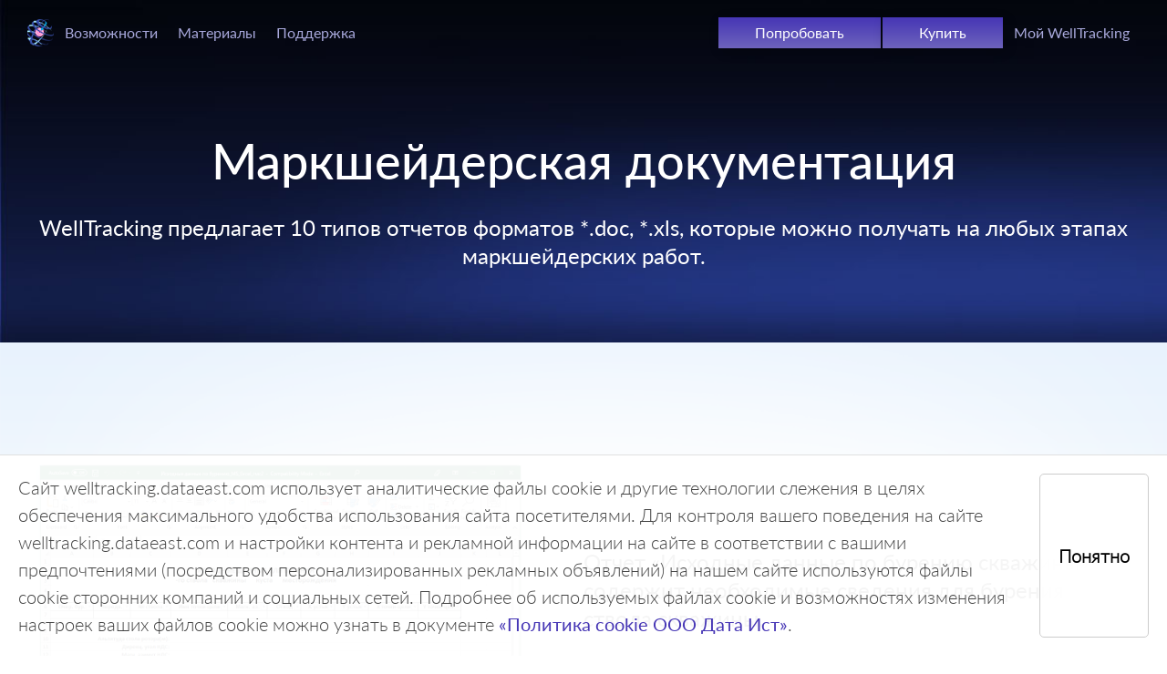

--- FILE ---
content_type: text/html; charset=utf-8
request_url: https://welltracking.dataeast.com/ru/features/surveying-documentation/
body_size: 6800
content:


<!doctype html>
<html>
<head>
    <meta charset="utf-8">
    <meta http-equiv="X-UA-Compatible" content="IE=edge,chrome=1">
    <meta name="viewport" content="width=device-width, initial-scale=1.0, maximum-scale=1.0, user-scalable=no">

    <link href='/media/1001/favicon.ico' rel="shortcut icon" type="image/x-icon" />
    <title> Маркшейдерская документация | WellTracking</title>
    <meta name="description" content="">
    <meta name="author" content="">

    <!-- dynamic content from umbraco to js -->
    <script>
        var pageId = "1686";
        window.language = "ru";
        var product = {
            name: "WellTracking",
            company: "Data East",
            companyRus: "ООО Дата Ист",
            website: "welltracking.dataeast.com",
            support: "support@dataeast.ru",
            url: "https://"+location.host+"/ru"
        }

        //it connects with GetProductCode - check it before changing
        var products = {
            single: "single",
            freeMaintenance: "freeMaintenance",
            paidMaintenance: "paidMaintenance",
            overdueMaintenance: "overdueMaintenance",
            subscription: "subscription",
            subscriptionRenewal: "subscriptionRenewal",
            academic: "academic",
            corporate: "corporate",
            standart: "standart",
            basic: "basic",
            global: "global"
        }

    </script>

    <link rel="stylesheet" href="/css/bootstrap4.css" />
    <link rel="stylesheet" href="/css/customStyles.css" />
    <link rel="stylesheet" href="/css/mainStyles_additional.css" />



<link rel="stylesheet" href="https://use.fontawesome.com/releases/v5.0.10/css/brands.css" integrity="sha384-KtmfosZaF4BaDBojD9RXBSrq5pNEO79xGiggBxf8tsX+w2dBRpVW5o0BPto2Rb2F" crossorigin="anonymous">
<link rel="stylesheet" href="https://use.fontawesome.com/releases/v5.0.10/css/solid.css" integrity="sha384-HTDlLIcgXajNzMJv5hiW5s2fwegQng6Hi+fN6t5VAcwO/9qbg2YEANIyKBlqLsiT" crossorigin="anonymous">
<link rel="stylesheet" href="https://use.fontawesome.com/releases/v5.0.10/css/fontawesome.css" integrity="sha384-8WwquHbb2jqa7gKWSoAwbJBV2Q+/rQRss9UXL5wlvXOZfSodONmVnifo/+5xJIWX" crossorigin="anonymous">
<script src="/scripts/libs/vue/dist/vue.min.js"></script>
<script src="/scripts/libs/vue-router/dist/vue-router.min.js"></script>
<link rel="stylesheet" href="/css/customStyles.css" />
<link rel="stylesheet" href="/css/Products/WellTracking/mainStyles.css" />
<link rel="stylesheet" href="/css/Products/WellTracking/BuyDialogCards/buyStyles.css" />
    <script src="/scripts/libs/jquery-3.1.0.min.js"></script>

    <!-- texts -->
        <script src="/scripts/texts/ru/systemTexts.js"></script>

    <!-- Google Analytics -->
            
                <!-- Google tag (gtag.js) -->
<script async src="https://www.googletagmanager.com/gtag/js?id=G-B8EVW7GS87"></script>
<script>
  window.dataLayer = window.dataLayer || [];
  function gtag(){dataLayer.push(arguments);}
  gtag('js', new Date());

  gtag('config', 'G-B8EVW7GS87');
</script>
            


    <!-- functions - vue components -->
    <script src="/scripts/functions.js"></script>
</head>

<body>

    <!-- current message from server response -->
    <script>
        var message = null;
        if ("empty" != "empty")
        {
            message = messages["empty"];


        }
    </script>

    <!-- header navigation -->
    



<nav class="navbar fixed-top  navbar-expand-lg navbar-dark bg-dark navbar-first-level" style="">
            <a class="navbar-brand" href="/ru/">
                <div class="logo" style="background:url('/media/1004/wt_wtlogo.png');">
                    <img src="/media/1004/wt_wtlogo.png">
                </div>
            </a>

    <button class="navbar-toggler" type="button" data-toggle="collapse" data-target=".navbar-toggle" aria-controls="navbarNavDropdown" aria-expanded="false" aria-label="Toggle navigation">
        <span class="navbar-toggler-icon"></span>
    </button>
    <div class="collapse navbar-collapse navbar-toggle justify-content-between" id="navbarNavAltMarkup">
                

<ul id="node1611" class="navbar-nav ">
            
<li class="nav-item  ">
        <a class="nav-link dropbtn" href="/ru/features/main/">
            Возможности
        </a>

</li>

            
<li class="nav-item  ">
        <a class="nav-link dropbtn" href="/ru/resources/">
            Материалы
        </a>

</li>

            
<li class="nav-item  ">
        <a class="nav-link dropbtn" href="/ru/support/">
            Поддержка
        </a>

</li>

</ul>
                

<ul id="node1615" class="navbar-nav ">
            
<li class="nav-item  ">
        <a class="nav-link btn btn-primary  dropbtn" href="/ru/try/">
            Попробовать
        </a>

</li>

            
<li class="nav-item  ">
        <a class="nav-link btn btn-primary  dropbtn" href="/ru/buy/">
            Купить
        </a>

</li>

            

            
<li class="nav-item  ">
        <a class="nav-link dropbtn" href="/ru/account/sign-in/">
            Мой WellTracking
        </a>

</li>

</ul>

    </div>
    <script>
        $(function () {
            $(window).on("scroll", function () {
                var wn = $(window).scrollTop();
                if (wn > 120) {
                    $(".navbar").addClass('darkBg');
                    $(".navbar").removeClass('transparentBg');
                }
                else {
                    $(".navbar").removeClass('darkBg');
                    $(".navbar").addClass('transparentBg');
                }
            });
            $(window).on("resize", function () {
                var top = $(".navbar-first-level").height();
                var secondNavbar = $(".navbar-second-level:visible");
                var padding = top + 30;
                if (secondNavbar.length > 0) {
                    secondNavbar.css({ top: top - 15 });
                    padding = padding + secondNavbar.height() - 15;
                }
                $("section").first().css({ paddingTop: padding });
            });
        });

        $(document).ready(function () {
            var wn = $(window).scrollTop();
            if (wn > 120) {
                $(".navbar").addClass('darkBg');
                $(".navbar").removeClass('transparentBg');
            }
            else {
                $(".navbar").removeClass('darkBg');
                $(".navbar").addClass('transparentBg');
            }

            var top = $(".navbar-first-level").height();
            var secondNavbar = $(".navbar-second-level:visible");
            var padding = top + 30;
            if (secondNavbar.length > 0) {
                secondNavbar.css({ top: top - 15 });
                padding = padding + secondNavbar.height() - 15;
            }
            $("section").first().css({ paddingTop: padding });
        })
    </script>
</nav>
    <script>
    $(function () {
        // we clone navbar to have mobile submenu under a chosen item
        $('.navbar-second-level').find(".navbar-nav").clone().appendTo("#submenu-mobile-only");
    });
    </script>





    
<script>
    Vue.component('modal', {
        props: ['description', 'title', 'cancelButton', 'submitButton'],
        template: '#modal-template'
    });
</script>

<script type="text/x-template" id="modal-template">
    <transition name="slide-fade">
        <div class="modal fade show">
            <div class="modal-dialog modal-dialog-centered" role="document">
                <div class="modal-content">
                    <div class="modal-header">
                        <h5 class="modal-title" id="exampleModalLongTitle">
                            <slot name="header">
                                {{title}}
                            </slot>
                        </h5>
                        <button type="button" class="close" data-dismiss="modal" aria-label="Close" v-on:click="$emit('close')">
                            <span aria-hidden="true">&times;</span>
                        </button>
                    </div>
                    <div class="modal-body">
                        <slot name="body"></slot>
                    </div>
                    <div class="modal-footer">
                        <button type="button" class="btn btn-primary" v-on:click="$emit('close')">{{submitButton}}</button>
                    </div>
                </div>
            </div>
        </div>
    </transition>
</script>
    
    <!-- Body -->
    <main>
        



<div id="sprites">


        <section id="node1687" class="stripe_StandAlone  oil-and-darkness padding-top-large " style="background-image: url(/media/1008/wt_back_top.jpg)">
            <div class="container lightText  ">

                
                    <div class="thumbnail ">
                        <div class="caption ">


            <span>
                <H1>
                    Маркшейдерская документация
                    </H1>
            </span>
                            


    <div class="description" data-target="&lt;p&gt;&lt;span&gt;&lt;/span&gt;&lt;span&gt;WellTracking предлагает 10 типов отчетов форматов *.doc, *.xls, которые можно получать на любых этапах маркшейдерских работ.&lt;/span&gt;&lt;/p&gt;">
        <p><span></span><span>WellTracking предлагает 10 типов отчетов форматов *.doc, *.xls, которые можно получать на любых этапах маркшейдерских работ.</span></p>
    </div>

                            


                        </div>
                    </div>

            </div>
        </section>


        <section id="node1688" class="stripe_StandAlone   left" style="background-image: url(/media/1036/block_03_bg.png)">
            <div class="container darkText  ">

                                    <div class="media media-middle">

                            <div class="media-left half">
                                

        <img src="/media/1326/source-well-drilling-data-report_ru.png" class="thumbnail-image" itemprop="image" />

                            </div>
                        <div class="media-body">


                            


    <div class="description" data-target="&lt;p&gt;Отчет &#171;Исходные данные по бурению скважины&#187; содержит необходимые сведения для бурения ствола скважины.&lt;/p&gt;">
        <p>Отчет «Исходные данные по бурению скважины» содержит необходимые сведения для бурения ствола скважины.</p>
    </div>

                            


                        </div>
                    </div>


            </div>
        </section>


        <section id="node1689" class="stripe_StandAlone   left" style="background-image: url(/media/1036/block_03_bg.png)">
            <div class="container darkText  ">

                                    <div class="media media-middle">

                            <div class="media-left half">
                                

        <img src="/media/1143/2.png" class="thumbnail-image" itemprop="image" />

                            </div>
                        <div class="media-body">


                            


    <div class="description" data-target="&lt;p&gt;Отчет &#171;Проектные данные для бурения батареи&#187; содержит информацию о порядке разбуривания устьев скважин на батарее.&lt;/p&gt;">
        <p>Отчет «Проектные данные для бурения батареи» содержит информацию о порядке разбуривания устьев скважин на батарее.</p>
    </div>

                            


                        </div>
                    </div>


            </div>
        </section>


        <section id="node1690" class="stripe_StandAlone   left" style="background-image: url(/media/1036/block_03_bg.png)">
            <div class="container darkText  ">

                                    <div class="media media-middle">

                            <div class="media-left half">
                                

        <img src="/media/1144/3.png" class="thumbnail-image" itemprop="image" />

                            </div>
                        <div class="media-body">


                            


    <div class="description" data-target="&lt;p&gt;Отчет &#171;Предварительные данные по кусту&#187; предназначен для определения очередности разбуривания кустовой площадки.&lt;/p&gt;">
        <p>Отчет «Предварительные данные по кусту» предназначен для определения очередности разбуривания кустовой площадки.</p>
    </div>

                            


                        </div>
                    </div>


            </div>
        </section>


        <section id="node1691" class="stripe_StandAlone   left" style="background-image: url(/media/1036/block_03_bg.png)">
            <div class="container darkText  ">

                                    <div class="media media-middle">

                            <div class="media-left half">
                                

        <img src="/media/1145/4.png" class="thumbnail-image" itemprop="image" />

                            </div>
                        <div class="media-body">


                            


    <div class="description" data-target="&lt;p&gt;Отчет &#171;Сведения по координатам скважин&#187; содержит координаты проектных скважин.&lt;/p&gt;">
        <p>Отчет «Сведения по координатам скважин» содержит координаты проектных скважин.</p>
    </div>

                            


                        </div>
                    </div>


            </div>
        </section>


        <section id="node1692" class="stripe_StandAlone   left" style="background-image: url(/media/1036/block_03_bg.png)">
            <div class="container darkText  ">

                                    <div class="media media-middle">

                            <div class="media-left half">
                                

        <img src="/media/1146/5.png" class="thumbnail-image" itemprop="image" />

                            </div>
                        <div class="media-body">


                            


    <div class="description" data-target="&lt;p&gt;Отчет &#171;Сведения по пластопересечениям&#187; содержит координаты точек пластопересечения и фактического забоя скважины.&lt;/p&gt;">
        <p>Отчет «Сведения по пластопересечениям» содержит координаты точек пластопересечения и фактического забоя скважины.</p>
    </div>

                            


                        </div>
                    </div>


            </div>
        </section>


        <section id="node1693" class="stripe_StandAlone   left" style="background-image: url(/media/1036/block_03_bg.png)">
            <div class="container darkText  ">

                                    <div class="media media-middle">

                            <div class="media-left half">
                                

        <img src="/media/1147/6.png" class="thumbnail-image" itemprop="image" />

                            </div>
                        <div class="media-body">


                            


    <div class="description" data-target="&lt;p&gt;Отчет &#171;Геометрия ствола скважины&#187; предназначен для экспорта пробуренных и проектных стволов (геотип &#171;План-программа&#187;) в таблицу .xlsx.&lt;/p&gt;">
        <p>Отчет «Геометрия ствола скважины» предназначен для экспорта пробуренных и проектных стволов (геотип «План-программа») в таблицу .xlsx.</p>
    </div>

                            


                        </div>
                    </div>


            </div>
        </section>


        <section id="node1694" class="stripe_StandAlone   left" style="background-image: url(/media/1036/block_03_bg.png)">
            <div class="container darkText  ">

                                    <div class="media media-middle">

                            <div class="media-left half">
                                

        <img src="/media/1148/7.png" class="thumbnail-image" itemprop="image" />

                            </div>
                        <div class="media-body">


                            


    <div class="description" data-target="&lt;p&gt;Отчет &#171;Каталог координат исходных пунктов&#187; содержит координаты по первым скважинам и НДС выбранных кустов.&lt;/p&gt;">
        <p>Отчет «Каталог координат исходных пунктов» содержит координаты по первым скважинам и НДС выбранных кустов.</p>
    </div>

                            


                        </div>
                    </div>


            </div>
        </section>


        <section id="node1695" class="stripe_StandAlone   left" style="background-image: url(/media/1036/block_03_bg.png)">
            <div class="container darkText  ">

                                    <div class="media media-middle">

                            <div class="media-left half">
                                

        <img src="/media/1150/general-field-data-report_excel_ru.png" class="thumbnail-image" itemprop="image" />

                            </div>
                        <div class="media-body">


                            


    <div class="description" data-target="&lt;p&gt;&#171;Интегральный отчет по месторождению&#187; отображает статистические данные по месторождению.&lt;/p&gt;">
        <p>«Интегральный отчет по месторождению» отображает статистические данные по месторождению.</p>
    </div>

                            


                        </div>
                    </div>


            </div>
        </section>


        <section id="node1696" class="stripe_StandAlone   left" style="background-image: url(/media/1036/block_03_bg.png)">
            <div class="container darkText  ">

                                    <div class="media media-middle">

                            <div class="media-left half">
                                

        <img src="/media/1149/9.png" class="thumbnail-image" itemprop="image" />

                            </div>
                        <div class="media-body">


                            


    <div class="description" data-target="&lt;p&gt;Отчет &#171;Координаты устьев скважин&#187; отображает координаты устьев пробуренных скважин.&lt;/p&gt;">
        <p>Отчет «Координаты устьев скважин» отображает координаты устьев пробуренных скважин.</p>
    </div>

                            


                        </div>
                    </div>


            </div>
        </section>


        <section id="node2135" class="stripe_StandAlone   left" style="background-image: url(/media/1036/block_03_bg.png)">
            <div class="container darkText  ">

                                    <div class="media media-middle">

                            <div class="media-left half">
                                

        <img src="/media/1225/tab_ru.png" class="thumbnail-image" itemprop="image" />

                            </div>
                        <div class="media-body">


                            


    <div class="description" data-target="&lt;p&gt;Отчет &quot;Экспорт в геологические пакеты&quot; содержит данные о точках пластопересечений.&lt;/p&gt;">
        <p>Отчет "Экспорт в геологические пакеты" содержит данные о точках пластопересечений.</p>
    </div>

                            


                        </div>
                    </div>


            </div>
        </section>
</div>

    </main>

    <!-- modal windows -->
    <div id="modal-window">
        <modal v-if="showModal"
               v-on:close="showModal = false"
               submit-button="OK">
            <div slot="body">{{currentMessage}}</div>
        </modal>
    </div>

    <div id="CookiesNotify" style="display:none;">
        <div class="cookiesNotifyContainer">
            <div v-html="CookieNotification.Text"></div>
            <button id="cookieNotificationHideButton" class="cookieButton" v-on:click="notified()">{{CookieNotification.ButtonText}}</button>
        </div>
    </div>

    <!-- footer -->
    <footer class="main-footer padding-0">


    <section id="node1805" class="stripe_Grid " style="">
    <div class="container lightText large-width">
        <div class="row  ">


        <div id="node1806" class="col-lg col-md .col-sm-12 lightText  " style="">
            
                <div class="thumbnail ">
                    <div class="caption ">


                        


    <div class="description" data-target="&lt;div style=&quot;width: 100%; display: flex; flex-flow: row nowrap; justify-content: space-between;&quot;&gt;&lt;a rel=&quot;noopener&quot; href=&quot;https://dataeast.com/ru/overview/&quot; target=&quot;_blank&quot; title=&quot;Дата Ист&quot;&gt;&#169; ООО &quot;Дата Ист&quot;&lt;/a&gt; &lt;a data-udi=&quot;umb://document/6bcc63d5f39f44d1ad134ce33916f869&quot; href=&quot;/ru/welltracking-license-agreement/&quot; title=&quot;Лицензионное соглашение&quot;&gt;Лицензионное соглашение&lt;/a&gt; &lt;a data-udi=&quot;umb://document/91599dcaaa974a388db17ad8f8cdeb93&quot; href=&quot;https://dataeast.com/ru/privacy-policy/&quot; title=&quot;Положение о конфиденциальности&quot;&gt;Положение о конфиденциальности&lt;/a&gt; &lt;a data-udi=&quot;umb://document/91599dcaaa974a388db17ad8f8cdeb93&quot; href=&quot;https://dataeast.com/ru/terms-of-use/&quot; title=&quot;Правила использования&quot;&gt;Правила использования&lt;/a&gt; &lt;a data-udi=&quot;umb://document/30f90faefdb54c4ab8daff3ee8d8f160&quot; href=&quot;/ru/cookie-policy/&quot; title=&quot;Политика Cookie&quot;&gt;Политика Cookie &lt;/a&gt;&lt;a data-udi=&quot;umb://document/469407a8c8974269a046af4ffa7e32c6&quot; href=&quot;/ru/personal-data-policy/&quot; title=&quot;Personal Data Policy&quot;&gt;Политика обработки персональных данных&lt;/a&gt;&lt;a data-udi=&quot;umb://document/30f90faefdb54c4ab8daff3ee8d8f160&quot; href=&quot;/ru/cookie-policy/&quot; title=&quot;Политика Cookie&quot;&gt;&lt;/a&gt; &lt;a class=&quot;switch-language-button&quot; onclick=&quot;switchLanguage()&quot;&gt;&lt;br /&gt;&lt;/a&gt;&lt;/div&gt;">
        <div style="width: 100%; display: flex; flex-flow: row nowrap; justify-content: space-between;"><a rel="noopener" href="https://dataeast.com/ru/overview/" target="_blank" title="Дата Ист">© ООО "Дата Ист"</a> <a data-udi="umb://document/6bcc63d5f39f44d1ad134ce33916f869" href="/ru/welltracking-license-agreement/" title="Лицензионное соглашение">Лицензионное соглашение</a> <a data-udi="umb://document/91599dcaaa974a388db17ad8f8cdeb93" href="https://dataeast.com/ru/privacy-policy/" title="Положение о конфиденциальности">Положение о конфиденциальности</a> <a data-udi="umb://document/91599dcaaa974a388db17ad8f8cdeb93" href="https://dataeast.com/ru/terms-of-use/" title="Правила использования">Правила использования</a> <a data-udi="umb://document/30f90faefdb54c4ab8daff3ee8d8f160" href="/ru/cookie-policy/" title="Политика Cookie">Политика Cookie </a><a data-udi="umb://document/469407a8c8974269a046af4ffa7e32c6" href="/ru/personal-data-policy/" title="Personal Data Policy">Политика обработки персональных данных</a><a data-udi="umb://document/30f90faefdb54c4ab8daff3ee8d8f160" href="/ru/cookie-policy/" title="Политика Cookie"></a> <a class="switch-language-button" onclick="switchLanguage()"><br /></a></div>
    </div>

                        


                    </div>
                </div>
        </div>

        </div>
    </div>
    </section>


    </footer>




    <!-- bootstrap scripts -->
    <script src="/scripts/libs/popper.min.js"></script>
    <script src="/scripts/libs/bootstrap.min.js"></script>

    <!-- unic js for page from umbraco -->

    <script>
        $('document').ready(function () {
            if (getCookie('notified') != 'true') {
                $('#CookiesNotify').slideToggle();
            }
            postListSorting();

            //to connect with umbraco structure
            setCookie("currentPageId", pageId);
        });

        var modal = new Vue({
            el: '#modal-window',
            data: {
                showModal: (message != null),
                currentMessage: message
            }
        });

        var cookiesVm = new Vue({
            el: '#CookiesNotify',
            methods: {
                notified: function () {
                    $('#CookiesNotify').slideToggle();
                    setCookie('notified', 'true', 230);
                }
            }
        });


    </script>


</body>
</html>




--- FILE ---
content_type: text/css
request_url: https://welltracking.dataeast.com/css/mainStyles_additional.css
body_size: 417
content:
/* Generated by less 2.5.1 */
#submenu-mobile-only {
  display: none;
}
@media (max-width: 990px) {
  nav {
    padding: 0 !important;
  }
  div.navbar-collapse {
    padding-top: 0;
    padding-left: 0;
  }
  li.nav-item {
    padding-left: 20px;
  }
  .logo {
    margin-left: 20px;
  }
  .navbar-collapse.navbar-toggle * {
    text-align: left !important;
  }
  .right-menu {
    order: 0;
  }
  .nav-item.active a,
  .nav-item.active a:hover,
  .nav-item.active a:focus {
    color: #fff !important;
  }
  .nav.flex-column.nav-pills {
    width: 100%;
  }
  #training-table-holder {
    overflow-x: scroll;
  }
  #training-table * {
    font-size: 1rem;
    padding: 0px;
  }
  #submenu-mobile-only {
    display: block;
  }
  .navbar-second-level {
    display: none;
  }
  .dropdown-toggle::after {
    display: none;
  }
  .caption,
  .thumbnail,
  .description {
    width: 100% !important;
    max-width: 100% !important;
  }
}
.sortedList {
  width: 1200px;
}


--- FILE ---
content_type: text/css
request_url: https://welltracking.dataeast.com/css/Products/WellTracking/mainStyles.css
body_size: 24394
content:
/* Generated by less 2.5.1 */
.postsNavigation {
  display: none;
}
.postPreviewImage {
  background-position: center center !important;
}
.dropright {
  position: relative;
  display: inline-flex;
  flex-flow: row nowrap;
}
.dropright-content {
  display: none;
  position: absolute;
  background-color: #ffffff !important;
  box-shadow: 0px 8px 16px 0px rgba(0, 0, 0, 0.3);
  z-index: 1;
  color: black;
  max-height: 300px;
  left: 20%;
  top: 0;
  overflow: scroll;
}
.dropright-content div {
  widht: auto;
  background-color: orangered!important;
}
.dropright-content::-webkit-scrollbar {
  width: 0px;
  background: transparent;
  /* make scrollbar transparent */
}
.dropright-content * {
  color: black;
  padding: 12px 16px;
  text-decoration: none;
  display: block;
}
.dropright-content p {
  margin: 0;
}
.dropright-content *:hover {
  color: black;
  cursor: pointer;
}
.dropright:hover .dropright-content {
  display: inline-flex;
  flex-flow: row wrap;
}
a.active {
  background-color: #e0eeff;
  color: #424242;
}
.nav-pills {
  text-align: left;
  justify-content: flex-start;
  align-items: flex-start;
  flex-flow: column wrap;
}
.nav-pills a {
  display: inline-block;
  padding: 10px;
  text-align: left !important;
}
.flex-column {
  align-items: initial !important;
  justify-content: initial !important;
  flex-flow: column wrap !important;
}
.left-side-nav-titles > div h3 {
  font-size: 1.4rem;
}
.flex-column.nav-pills * {
  font-size: 1rem;
}
.flex-column.nav-pills * li {
  font-size: 1rem !important;
  line-height: 1rem;
}
.flex-column.nav-pills * li a {
  font-size: 1rem !important;
  line-height: 1rem;
}
.tab-pane p,
.tab-pane li,
.tab-pane .btn,
.tab-pane a {
  font-size: 1rem !important;
}
.category-name {
  width: 100%;
  background-color: #4636b5;
  color: #ffffff;
}
.fade.show {
  background-color: rgba(255, 255, 255, 0);
}
.dateInBlog {
  display: none;
}
.header-underlined .description {
  border-top: 1px solid #1363a4;
  padding-top: 15px;
}
.background-white {
  background-color: #ffffff !important;
}
.blogListItemsSection {
  background-color: rgba(255, 255, 255, 0) !important;
}
.postsList {
  background-color: rgba(255, 255, 255, 0) !important;
}
.blogListItemsSection {
  padding: 20px;
  margin-top: 0;
}
.postPreview.large > a > .postPreviewImage {
  width: 550px;
  min-height: 326px;
  background-size: cover;
}
.postPreview.small > a > .postPreviewImage {
  width: 270px;
  max-height: 152px;
  background-size: cover;
}
.postPreview.large {
  justify-content: space-between;
  align-items: center;
}
.category-navigation {
  max-width: 300px;
}
.postPreviewImage {
  width: 550px;
  min-width: 550px;
  height: 326px;
  min-height: 326px;
}
.resources > * > * > * .postPreviewImage,
.resources > * > * > .large > * > .postPreviewImage,
.resources > * > * > .large > .postPreviewImage,
.small-images > * > * > * > * > .postPreviewImage {
  width: 225px !important;
  min-width: 225px !important;
  height: 150px !important;
  min-height: 150px !important;
}
.postPreview.large {
  align-items: flex-start !important;
}
.blog-navigation-holder {
  position: relative;
  display: flex;
  flex-flow: row nowrap;
  justify-content: flex-start;
  align-items: flex-start;
  width: 100%;
}
.blog-navigation {
  position: relative;
  display: flex;
  flex-flow: column wrap;
  justify-content: flex-start;
  align-items: flex-start;
}
.blog-navigation > .btn.btn-primary.dropdown-toggle {
  min-width: 290px !important;
  text-align: left;
}
.button-combobox-right-arrow {
  padding: 5px 40px 5px 20px;
}
#full-screen-notification {
  display: none;
}
.postPage {
  margin-top: 60px;
}
.postBody,
.afterHeaderForPost,
.beforeFooterForPost {
  border: 1px solid rgba(0, 0, 0, 0);
  border-top: 0;
  border-bottom: 0;
}
.blog-navigation > .dropdown-menu {
  background-color: #add9b0 !important;
}
.dropdown-menu.show > a {
  -webkit-box-shadow: none !important;
  -moz-box-shadow: none !important;
  box-shadow: none!important;
}
.tab-with-hash {
  white-space: normal;
  display: inline-flex;
  width: 100%;
}
.nav-pills {
  flex-direction: row !important;
}
.galleryTitle {
  position: absolute;
  top: 0px;
  left: 0;
  z-index: 100;
  right: 0;
  text-align: center;
  color: #fff;
  padding-top: 35px;
  padding-bottom: 50px;
  background: linear-gradient(to top, rgba(0, 0, 0, 0), rgba(0, 0, 0, 0.1), rgba(0, 0, 0, 0.25), rgba(0, 0, 0, 0.5));
}
.landing > * > h2,
.landing > * > p {
  display: none;
}
.landing {
  padding: 0 !important;
}
.landing .postPreview.large > a > .postPreviewImage {
  width: 550px !important;
}
.landing .postPreview.small > a > .postPreviewImage {
  min-height: 400px !important;
  min-width: 300px margin:0;
}
.landing .postsList {
  width: 100%;
  min-width: 100%;
  padding: 0 !important;
}
.landing .postsList .imageLink {
  min-width: 100%;
  width: 100%;
}
.landing .postsList .imageLink::after {
  display: block;
  position: absolute;
  top: 0;
  bottom: 0;
  left: 0;
  right: 0;
  content: "\A";
  white-space: pre;
  background: linear-gradient(to top, rgba(0, 0, 0, 0.3), rgba(0, 0, 0, 0));
  z-index: 0;
}
.landing .postsList a:hover::after {
  background: linear-gradient(to top, rgba(255, 255, 255, 0.6), rgba(255, 255, 255, 0));
  transition: 0.3s;
}
.landing .postsList .postPreviewDescription:hover a::after {
  background: linear-gradient(to top, rgba(255, 255, 255, 0.6), rgba(255, 255, 255, 0));
  transition: 0.3s;
}
.landing .postsList .postPreviewImage {
  width: 100%x !important;
  min-width: 630px !important;
  height: 100% !important;
  min-height: 326px !important;
  margin: 0;
  background-position: center center !important;
}
.landing .postsList .postPreview {
  padding: 0;
  min-width: 33.3%;
  width: 33.3%;
  position: relative;
  min-height: 400px;
  box-sizing: border-box;
}
.landing .postsList .postPreview h3,
.landing .postsList .postPreview a {
  margin: 0;
}
.landing .postsList .postPreview .postPreviewImage {
  box-sizing: border-box;
  min-width: 100%;
  width: 100%;
  min-height: 400px;
}
.landing .postsList .postPreview .postPreviewDescription {
  position: absolute;
  display: flex;
  flex-flow: column wrap;
  bottom: 0px;
  padding: 30px;
  padding-bottom: 24px;
  text-align: left;
  color: #fff;
  z-index: 10;
}
.landing .postsList .postPreview .postPreviewDescription a {
  order: 2;
  text-decoration: none;
  color: #fff;
}
.landing .postsList .postPreview .postPreviewDescription a h3 {
  font-size: 1.6rem;
  text-decoration: none;
  font-weight: 600;
}
.landing .postsList .postPreview .postPreviewDescription .blogPostDate {
  order: 1;
  font-size: 1rem;
}
.landing .postsList .postPreview .postPreviewDescription .blogPreviewTitle {
  color: #fff;
}
.landing .postsList .postPreview:hover {
  cursor: pointer;
}
.landing .postsList .postPreview:hover .imageLink::after {
  background: linear-gradient(to top, rgba(255, 255, 255, 0.6), rgba(255, 255, 255, 0));
  transition: 0.3s;
}
.landing .postsList .postPreview:hover .postPreviewDescription {
  transition: 0.4s;
  color: #000;
}
.landing .postsList .postPreview:hover .postPreviewDescription a,
.landing .postsList .postPreview:hover .postPreviewDescription .blogPreviewTitle {
  color: #000;
}
.postHeader.lightText .tag {
  padding: 5px 10px;
  margin-right: 10px;
  border: 1px solid rgba(255, 255, 255, 0.4);
  color: rgba(255, 255, 255, 0.4);
  text-decoration: none;
}
.postHeader.lightText .tag:hover {
  border: 1px solid #ffffff;
  color: #ffffff;
  text-decoration: none;
}
.tagsListInPost {
  margin-top: 40px;
}
.postPreview.large .postPreviewDescription {
  display: flex;
  flex-flow: column wrap;
}
.postPreview.large .postPreviewDescription .blogPostDate {
  order: 1;
  margin-bottom: 7px;
  opacity: 0.6;
}
.postPreview.large .postPreviewDescription .blogPreviewTitle {
  line-height: 2.2rem;
  order: 2;
  font-size: 1.6rem !important;
}
.postPreview.large .postPreviewDescription .descriptionText {
  order: 3;
  padding-left: 0;
}
.postPreview.large .postPreviewDescription .descriptionText * {
  padding-left: 0;
}
.postPreview.large .postPreviewDescription .tags {
  order: 4;
  line-height: 0.1rem;
}
.postPreview.large .postPreviewDescription .tags .tag {
  font-size: 1.0rem;
  color: #424242 !important;
  opacity: 0.6;
  margin-bottom: 0;
}
@media (max-width: 1200px) {
  .all-feartures img,
  .all-feartures > * > * > * > * > * > * > img,
  .postPreviewImage {
    width: 380px !important;
    min-width: 380px !important;
    height: auto!important;
    min-height: 326px !important;
  }
  .resources > * > * > * .postPreviewImage {
    width: 125px !important;
    min-width: 125px !important;
    min-height: 50px !important;
  }
}
.blogListItemsSection {
  background-color: #080b1c !important;
}
.blogListItemsSection.postsListSection {
  background-color: rgba(0, 0, 0, 0.12) !important;
}
.container .postsList,
.postsList.container {
  background-color: #ffffff !important;
  padding: 20px 40px !important;
  padding-top: 5px !important;
}
/*       buttons          */
.btn {
  text-transform: capitalize;
  font-size: 1.3rem;
}
.button-comment {
  font-size: 1rem !important;
}
.btn,
.btn-proceed {
  border-radius: 0px;
  outline: none;
  border: 0;
  padding: 10px 40px;
  text-decoration: none;
}
.btn:focus,
.btn-proceed:focus {
  outline: none;
}
.show > .btn-primary.dropdown-toggle {
  background-color: #285ac1 !important;
  border-color: none !important;
}
.btn-primary,
a.btn.btn-primary,
.darkText.a.btn,
.nav-link.btn.btn-primary.dropbtn {
  background: #182762;
  background: -moz-linear-gradient(to top, #6d63bc, #4636b5);
  background: -webkit-linear-gradient(to top, #6d63bc, #4636b5);
  background: linear-gradient(to top, #6d63bc, #4636b5);
  border: 0;
  color: #ffffff !important;
}
.btn-primary:hover,
a.btn.btn-primary:hover,
.darkText.a.btn:hover,
.nav-link.btn.btn-primary.dropbtn:hover,
.btn-primary:active,
a.btn.btn-primary:active,
.darkText.a.btn:active,
.nav-link.btn.btn-primary.dropbtn:active,
.btn-primary:active:after,
a.btn.btn-primary:active:after,
.darkText.a.btn:active:after,
.nav-link.btn.btn-primary.dropbtn:active:after,
.btn-primary:focus,
a.btn.btn-primary:focus,
.darkText.a.btn:focus,
.nav-link.btn.btn-primary.dropbtn:focus,
.btn-primary.active,
a.btn.btn-primary.active,
.darkText.a.btn.active,
.nav-link.btn.btn-primary.dropbtn.active {
  background: -moz-linear-gradient(to bottom, #6d63bc, #4636b5);
  background: -webkit-linear-gradient(to bottom, #6d63bc, #4636b5);
  background: linear-gradient(to bottom, #6d63bc, #4636b5);
  transition: 0.6s;
  border: 0 !important;
  outline: none !important;
  box-shadow: none !important;
  color: #ffffff !important;
}
.btn-primary:disabled,
a.btn.btn-primary:disabled,
.darkText.a.btn:disabled,
.nav-link.btn.btn-primary.dropbtn:disabled {
  background-color: #819cbd !important;
}
.btn-outline-primary,
a.btn.btn-outline-primary,
.darkText.a.btn.btn-outline-primary,
.nav-link.btn.btn-outline-primary.dropbtn,
.btn-secondary,
a.btn.btn-secondary,
.darkText.a.btn.btn-secondary,
.nav-link.btn.btn-secondary.dropbtn {
  background-color: rgba(0, 0, 0, 0);
  border: 1px solid #424242;
  color: #424242 !important;
  box-shadow: none !important;
}
.btn-outline-primary:hover,
a.btn.btn-outline-primary:hover,
.darkText.a.btn.btn-outline-primary:hover,
.nav-link.btn.btn-outline-primary.dropbtn:hover,
.btn-secondary:hover,
a.btn.btn-secondary:hover,
.darkText.a.btn.btn-secondary:hover,
.nav-link.btn.btn-secondary.dropbtn:hover,
.btn-outline-primary:active,
a.btn.btn-outline-primary:active,
.darkText.a.btn.btn-outline-primary:active,
.nav-link.btn.btn-outline-primary.dropbtn:active,
.btn-secondary:active,
a.btn.btn-secondary:active,
.darkText.a.btn.btn-secondary:active,
.nav-link.btn.btn-secondary.dropbtn:active,
.btn-outline-primary:active:after,
a.btn.btn-outline-primary:active:after,
.darkText.a.btn.btn-outline-primary:active:after,
.nav-link.btn.btn-outline-primary.dropbtn:active:after,
.btn-secondary:active:after,
a.btn.btn-secondary:active:after,
.darkText.a.btn.btn-secondary:active:after,
.nav-link.btn.btn-secondary.dropbtn:active:after,
.btn-outline-primary:focus,
a.btn.btn-outline-primary:focus,
.darkText.a.btn.btn-outline-primary:focus,
.nav-link.btn.btn-outline-primary.dropbtn:focus,
.btn-secondary:focus,
a.btn.btn-secondary:focus,
.darkText.a.btn.btn-secondary:focus,
.nav-link.btn.btn-secondary.dropbtn:focus,
.btn-outline-primary.active,
a.btn.btn-outline-primary.active,
.darkText.a.btn.btn-outline-primary.active,
.nav-link.btn.btn-outline-primary.dropbtn.active,
.btn-secondary.active,
a.btn.btn-secondary.active,
.darkText.a.btn.btn-secondary.active,
.nav-link.btn.btn-secondary.dropbtn.active {
  background-color: #285ac1 !important;
  transition: 0.6s;
  border: 1px solid #285ac1 !important;
  outline: none !important;
  box-shadow: none !important;
  color: #ffffff !important;
}
.btn-outline-primary:disabled,
a.btn.btn-outline-primary:disabled,
.darkText.a.btn.btn-outline-primary:disabled,
.nav-link.btn.btn-outline-primary.dropbtn:disabled,
.btn-secondary:disabled,
a.btn.btn-secondary:disabled,
.darkText.a.btn.btn-secondary:disabled,
.nav-link.btn.btn-secondary.dropbtn:disabled {
  background-color: #819cbd !important;
}
.btn-secondary {
  padding: 5px 40px !important;
}
a.nav-link.btn.btn-primary.dropbtn {
  padding: 7px 40px;
}
a.btn-light {
  background-color: #ffffff;
  color: #424242 !important;
}
.btn-light {
  background-color: rgba(255, 255, 255, 0);
  color: #424242 !important;
  border: 0;
  padding: 5px 40px !important;
}
.btn-light:hover,
.btn-light:active,
.btn-light:focus,
.btn-light.active {
  background-color: #285ac1 !important;
  transition: 0.3s;
  border: 0 !important;
  outline: none !important;
  box-shadow: none !important;
  color: #ffffff !important;
  text-decoration: none !important;
}
.close:hover,
.close:active,
.close:focus,
.close.active {
  outline: none !important;
}
.btn-link {
  color: #424242 !important;
  border-bottom: 1px dashed #424242 !important;
  font-size: 1.2rem;
  padding: 0 !important;
  margin: 15px !important;
  margin-top: 20px !important;
  border: 0;
}
.btn-link:hover,
.btn-link:active,
.btn-link:focus {
  transition: 0.3s;
  border-bottom: 1px dashed #153d90 !important;
  outline: none !important;
  box-shadow: none !important;
  color: #153d90 !important;
  text-decoration: none !important;
  cursor: pointer;
}
.btn-link:focus {
  color: #424242 !important;
  font-weight: 600;
}
.btn.btn-link.accordion-with-hash:focus {
  font-weight: normal;
}
.btn-purchase {
  font-size: 2.0rem;
  text-decoration: none;
  background-color: rgba(0, 0, 0, 0) !important;
  padding: 10px 30px;
  color: #424242 !important;
  border: 1px solid rgba(0, 0, 0, 0) !important;
  border-radius: 5px;
}
.btn-purchase:hover {
  border: 1px solid #aaaadd;
  cursor: pointer;
  box-shadow: 0 0 5px rgba(0, 0, 0, 0);
}
.btn-purchase:active {
  color: #ffffff !important;
}
.btn-purchase:hover,
.btn-purchase:active,
.btn-purchase:focus {
  transition: 0.3s;
  outline: none !important;
}
.btn-purchase.active {
  color: #ffffff !important;
  background-color: #4636b5 !important;
}
.btn-proceed {
  padding: 20px 30px;
  font-size: 1.4rem;
  border-radius: 0px !;
}
.btn-proceed {
  height: 60px;
  line-height: 60px;
  vertical-align: middle;
  text-align: center;
  padding: 0 30px;
  background-color: #4636b5;
  position: relative;
  display: inline-block;
  transition: 0.6s;
  border-top-left-radius: 5px;
  border-bottom-left-radius: 5px;
  border: 0;
  color: #ffffff;
}
.btn-proceed:after {
  position: absolute;
  right: -30px;
  content: " ";
  width: 0px;
  height: 0px;
  border-style: solid;
  border-width: 30px 0px 30px 30px;
  border-color: transparent transparent transparent #4636b5;
}
.btn-proceed:hover:after,
.btn-proceed:focus:after,
.btn-proceed:active:after {
  width: 0px;
  height: 0px;
  border-style: solid;
  transition: 0.6s;
  border-color: transparent transparent transparent #285ac1;
}
.btn-proceed:not(:focus):after {
  transition: 0.6s;
}
.btn-proceed:hover,
.btn-proceed:active,
.btn-proceed:focus {
  background-color: #285ac1 !important;
  transition: 0.6s;
  border: 0 !important;
  outline: none !important;
  box-shadow: none !important;
  cursor: pointer;
}
.btn-proceed:disabled {
  background-color: #819cbd !important;
}
.dropdown-menu {
  padding: 0;
}
.dropdown-menu .btn {
  width: 100%;
  text-align: left;
}
.dropdown-menu .btn.btn-primary {
  font-size: 0.9rem !important;
  padding: 3px !important;
}
.avatarnav {
  padiing: 0;
  padding-top: 2px;
}
.btn {
  text-transform: none !important;
}
.dropdown-menu .btn.btn-primary {
  font-size: 0.9rem !important;
  padding: 4px !important;
}
.dropdown-menu a.btn.btn-primary {
  background-color: #add9b0 !important;
  color: #4636b5 !important;
}
.dropdown-menu a.btn.btn-primary:hover {
  background-color: #7dc582 !important;
  text-decoration: none !important;
}
.dropdown-menu .btn.btn-primary.active {
  background-color: #4636b5 !important;
  color: #a4ef7b !important;
}
.btn.btn-primary {
  -webkit-box-shadow: 3px 3px 13px rgba(0, 0, 0, 0.2);
  -moz-box-shadow: 3px 3px 13px rgba(0, 0, 0, 0.2);
  box-shadow: 3px 3px 13px rgba(0, 0, 0, 0.2);
  color: #ffffff !important;
}
a.btn.btn-primary:hover {
  text-decoration: none !important;
  color: #ffffff !important;
}
.btn .btn-primary:hover {
  text-decoration: none !important;
  color: #ffffff !important;
}
.darkText a .btn.btn-primary {
  color: #ffffff !important;
}
.darkText p a.btn.btn-primary,
.darkText p a.btn.btn-primary * {
  color: #ffffff !important;
}
.darkText p a.btn.btn-primary:hover,
.darkText p a.btn.btn-primary:focus {
  color: #ffffff !important;
}
.video-carousel.dark > .carousel-inner * {
  color: #424242 !important;
}
.carousel-inner .description {
  margin-top: 30px;
}
.carousel-item .stripe-carousel-item {
  color: #424242 !important;
}
.video-carousel.dark > .carousel-control-prev,
.video-carousel.dark > .carousel-control-next {
    color: #424242 !important;
}
.video-carousel.dark > .carousel-control-prev > .carousel-control-prev-icon {
  background-image: url("data:image/svg+xml;charset=utf8,%3Csvg xmlns='http://www.w3.org/2000/svg' fill='%23000' viewBox='0 0 8 8'%3E%3Cpath d='M5.25 0l-4 4 4 4 1.5-1.5-2.5-2.5 2.5-2.5-1.5-1.5z'/%3E%3C/svg%3E");
}
.video-carousel.dark > .carousel-control-next > .carousel-control-next-icon {
  background-image: url("data:image/svg+xml;charset=utf8,%3Csvg xmlns='http://www.w3.org/2000/svg' fill='%23000' viewBox='0 0 8 8'%3E%3Cpath d='M2.75 0l-1.5 1.5 2.5 2.5-2.5 2.5 1.5 1.5 4-4-4-4z'/%3E%3C/svg%3E");
}
.carousel-item > section {
  padding-top: 0;
  margin-top: 0;
  height: 520px;
}
.carousel-item > section,
.carousel-item .container,
.carousel-item .thumbnail,
.carousel-item .caption,
.carousel-item .btn-container {
    display: flex;
    flex-direction: column;
    flex: 1;
}
.carousel-item .caption {
    align-items: center;
}
    .carousel-item .caption > span {
        width: 100%
    }
.carousel-item td {
    vertical-align: top;
}
.carousel-item td *{
    text-align: left;
}
.carousel-item .btn-primary {
    padding: 2px 40px;
}
.carousel-item .btn-container {
    justify-content: flex-end;
}
.carousel-item img {
    width: 274px;
    align-self: center;
    height: 80px;
}
.feedback > .carousel-control-prev {
  margin-left: -100px;
}
.feedback > .carousel-control-next {
  margin-right: -100px;
}
.main-slider section {
  padding-top: 70px;
}
.carousel-indicators > li:hover {
  cursor: pointer;
}
.carousel-control-prev,
.carousel-control-next {
  color: #ffffff;
  text-decoration: none;
  outline: 0;
  opacity: .2;
}
.carousel-control-next-icon {
    background-image: url("data:image/svg+xml;charset=utf8,%3Csvg id='Layer_1' data-name='Layer 1' xmlns='http://www.w3.org/2000/svg' viewBox='0 0 64 64'%3E%3Cdefs%3E%3Cstyle%3E.cls-1{fill:%23fff;}.cls-2{fill:%236155ba;fill-opacity:0.75}%3C/style%3E%3C/defs%3E%3Ctitle%3E_%3C/title%3E%3Ccircle class='cls-1' cx='32' cy='32' r='31'/%3E%3Cpath class='cls-1' d='M38.57,30a4,4,0,0,1,0,4l-9.93,17.4a2,2,0,0,1-1.74,1,2,2,0,0,1-1-.27,2,2,0,0,1-.74-2.73L35.1,32,25.17,14.61a2,2,0,0,1,3.47-2ZM63,32A31,31,0,1,1,32,1,31,31,0,0,1,63,32Zm-3.5,0A27.5,27.5,0,1,0,32,59.5,27.5,27.5,0,0,0,59.5,32Z'/%3E%3Cpath class='cls-2' d='M32,4.5A27.5,27.5,0,1,0,59.5,32,27.5,27.5,0,0,0,32,4.5ZM38.57,34l-9.93,17.4a2,2,0,0,1-1.74,1,2,2,0,0,1-1-.27,2,2,0,0,1-.74-2.73L35.1,32,25.17,14.61a2,2,0,0,1,3.47-2L38.57,30A4,4,0,0,1,38.57,34Z'/%3E%3C/svg%3E") !important;
}
.carousel-control-prev-icon {
    background-image: url("data:image/svg+xml;charset=utf8,%3Csvg id='Layer_1' data-name='Layer 1' xmlns='http://www.w3.org/2000/svg' viewBox='0 0 64 64'%3E%3Cdefs%3E%3Cstyle%3E.cls-1{fill:%23fff;}.cls-2{fill:%236155ba;fill-opacity:0.75}%3C/style%3E%3C/defs%3E%3Ctitle%3E_%3C/title%3E%3Ccircle class='cls-1' cx='32' cy='32' r='31'/%3E%3Cpath class='cls-1' d='M38.57,30a4,4,0,0,1,0,4l-9.93,17.4a2,2,0,0,1-1.74,1,2,2,0,0,1-1-.27,2,2,0,0,1-.74-2.73L35.1,32,25.17,14.61a2,2,0,0,1,3.47-2ZM63,32A31,31,0,1,1,32,1,31,31,0,0,1,63,32Zm-3.5,0A27.5,27.5,0,1,0,32,59.5,27.5,27.5,0,0,0,59.5,32Z'/%3E%3Cpath class='cls-2' d='M32,4.5A27.5,27.5,0,1,0,59.5,32,27.5,27.5,0,0,0,32,4.5ZM38.57,34l-9.93,17.4a2,2,0,0,1-1.74,1,2,2,0,0,1-1-.27,2,2,0,0,1-.74-2.73L35.1,32,25.17,14.61a2,2,0,0,1,3.47-2L38.57,30A4,4,0,0,1,38.57,34Z'/%3E%3C/svg%3E") !important;
}
.darkText .carousel-control-next-icon {
  background-image: url('[data-uri]') !important;
}
.darkText .carousel-control-prev-icon {
  background-image: url('[data-uri]') !important;
}
.carousel-control-prev-icon,
.carousel-control-next-icon {
  height: 40px !important;
  width: 40px !important;
}
.carousel-control-prev {
  -moz-transform: scaleX(-1);
  -o-transform: scaleX(-1);
  -webkit-transform: scaleX(-1);
  transform: scaleX(-1);
  filter: FlipH;
  -ms-filter: "FlipH";
}
.carousel-control-prev:hover,
.carousel-control-next:hover,
.carousel-control-prev:focus:hover,
.carousel-control-next:focus:hover {
  color: #ffffff;
  text-decoration: none;
  outline: 0;
  opacity: .9;
}
.LightText .carousel-caption {
  background: -webkit-linear-gradient(bottom, rgba(0, 0, 0, 0.9), rgba(0, 0, 0, 0));
  background: -o-linear-gradient(bottom, rgba(0, 0, 0, 0.9), rgba(0, 0, 0, 0));
  background: linear-gradient(to top, rgba(0, 0, 0, 0.9), rgba(0, 0, 0, 0));
  color: #fff;
}
.carousel-control-prev {
  -moz-transform: scaleX(-1);
  -o-transform: scaleX(-1);
  -webkit-transform: scaleX(-1);
  transform: scaleX(-1);
  filter: FlipH;
  -ms-filter: "FlipH";
}
.carousel-control-prev:hover,
.carousel-control-next:hover,
.carousel-control-prev:focus:hover,
.carousel-control-next:focus:hover {
  color: #ffffff;
  text-decoration: none;
  outline: 0;
  opacity: .9;
}
.carousel.slide {
  position: relative;
}
.carousel-caption {
  display: flex !important;
  justify-content: center;
  align-items: center;
  flex-flow: column wrap;
}
.carousel-caption > p {
  font-size: 1rem;
  max-width: 70%;
  margin-bottom: 0;
}
.carousel-caption > h5 {
  color: #ffffff;
}
.carousel-item {
  background-repeat: no-repeat;
  background-position: center center;
}
.carousel-item h2,
.carousel-item h3,
.carousel-item h4 {
  margin-bottom: 0;
}
.carousel-item .T1 {
    color: rgba(255, 255, 255, 0.6);
}
.carousel-item p {
  color: rgba(255, 255, 255, 0.8);
}
.carousel {
  background-color: rgba(255, 255, 255, 0);
}
.columns-in-footer {
  display: flex;
  flex-flow: column nowrap;
  justify-content: center;
  align-items: center;
}
.footer-links {
  display: flex;
  flex-flow: row wrap;
  justify-content: space-between;
  align-items: space-between;
}
footer > .stripe_Grid {
  padding: 10px !important;
}
footer * {
  padding: 0 !important;
  font-size: 0.8rem !important;
  text-align: center !important;
}
footer {
  transition: 0.3s;
  background: #182762;
  background: -moz-linear-gradient(to top, #182762 0%, #0f173c 40%, #080b1c 90%);
  background: -webkit-linear-gradient(to top, #182762 0%, #0f173c 40%, #080b1c 90%);
  background: linear-gradient(to top, #182762 0%, #0f173c 40%, #080b1c 90%);
  padding-top: 20px !important;
  padding-bottom: 20px !important;
}
.footer-second-level {
  background-color: #e6e6e6 !important;
  height: 88px;
}
.footer-first-level {
  transition: 0.3s;
  background: #182762;
  background: -moz-linear-gradient(to top, #182762 0%, #0f173c 40%, #080b1c 90%);
  background: -webkit-linear-gradient(to top, #182762 0%, #0f173c 40%, #080b1c 90%);
  background: linear-gradient(to top, #182762 0%, #0f173c 40%, #080b1c 90%);
}
.footer-second-level *,
.footer-first-level * {
  margin-bottom: 0;
  font-size: 1rem;
}
.footer-links,
.footer-second-level a,
.footer-first-level a {
  display: inline-block;
  color: #aaaadd;
}
.footer-second-level a,
.footer-first-level a {
  margin-left: 30px !important;
}
.footer-second-level .container {
  max-width: 100%;
}
footer .grayscaleImg {
  margin-left: 20px !important;
}
footer a:hover,
footer .darkText {
  text-decoration: underline !important;
  color: #e0eeff !important;
}
footer a:hover .footer-links,
footer .darkText .footer-links {
  text-decoration: underline !important;
  transition: 0.6s;
  color: #e0eeff !important;
}
footer a:hover {
  text-decoration: none !important;
}
footer .description a:hover {
  text-decoration: none !important;
}
.dropdown-content {
  left: -60%;
  z-index: 100000;
  width: 230px;
}
.userAuthorizedStatus {
  min-width: 142px;
}
.navbar.navbar-second-level {
  z-index: 1;
  margin-top: 2px;
}
.switch-language-button:hover {
  cursor: pointer !important;
  color: #ffffff !important;
}
.navlinkIcon {
  color: #424242 !important;
}
/*  forms  */
input,
textarea {
  border-radius: 0 !important;
  background-color: #ffffff;
}
input:active,
textarea:active,
input:focus,
textarea:focus {
  outline: none !important;
  box-shadow: none !important;
  border-color: #575abd !important;
}
input:-webkit-autofill,
input:-webkit-autofill:hover,
input:-webkit-autofill:focus textarea:-webkit-autofill,
textarea:-webkit-autofill:hover textarea:-webkit-autofill:focus,
select:-webkit-autofill,
select:-webkit-autofill:hover,
select:-webkit-autofill:focus,
input:-webkit-autofill,
textarea:-webkit-autofill,
select:-webkit-autofill,
input,
.form-control {
  -webkit-box-shadow: 0 0 0px 1000px #e7f0fb inset;
  transition: background-color 5000s ease-in-out 0s;
  background-color: #e7f0fb !important;
}
.input-purchase {
  border: 1px solid rgba(0, 0, 0, 0.3);
  background-color: #ffffff !important;
  font-size: 2.0rem;
  width: 80px;
  height: 80px;
  text-align: center;
  vertical-align: center;
  border-radius: 5px !important;
  margin-left: 10px;
}
.input-purchase:hover {
  cursor: text;
}
.input-purchase.active {
  background-color: #4636b5 !important;
  -webkit-box-shadow: 0 0 0px 1000px #4636b5 inset;
  color: #ffffff;
}
.input-purchase.active:focus {
  color: #424242;
}
.normal-font-size {
  font-size: 1rem;
}
.transparentBg {
  background-image: none !important;
  background-color: rgba(255, 255, 255, 0) !important;
}
.tip {
  display: inline-block;
  width: 12px;
  height: 12px;
  border-radius: 10px;
  background-color: #ccc;
  padding: 0;
  margin: 5px 0;
}
.purchaseTable {
  background-color: white;
  width: 100%;
  font-size: 1.1rem;
}
.purchaseTable tr {
  border: 1px solid #285ac1;
}
.purchaseTable .firstTD {
  border-right-width: 1px;
  max-width: 450px !important;
  font-weight: 600;
}
.purchaseTable td,
.purchaseTable th {
  border: 0px solid #285ac1;
  border-collapse: collapse;
  padding: 15px 30px;
}
.saveMoneyNote {
  font-size: 0.9rem;
}
.priceSave {
  min-width: 50%;
}
*.price {
  display: inline-flex !important;
}
*.price .sign.usd {
  order: 0;
}
*.price .sign.rub {
  order: 2;
  margin-top: 0em;
  margin-left: 0.2em;
}
*.price .value {
  order: 1;
}
.line {
  display: flex;
  flex-flow: row nowrap;
}
.priceTableCell {
  display: flex;
  justify-content: flex-start;
  flex-flow: row nowrap;
  align-items: center;
}
.form-check {
  position: relative;
  padding-left: 35px;
  margin-bottom: 12px;
  cursor: pointer;
  font-size: 22px;
  -webkit-user-select: none;
  -moz-user-select: none;
  -ms-user-select: none;
  user-select: none;
}
/* Hide the browser's default checkbox */
.form-check input {
  position: absolute;
  opacity: 0;
  cursor: pointer;
  height: 0;
  width: 0;
  top: 10px;
}
/* Create a custom checkbox */
.check-mark {
  position: absolute;
  top: 0;
  left: 0;
  height: 25px;
  width: 25px;
  background-color: #e0eeff;
  border: 1px solid rgba(0, 0, 0, 0.3);
  margin-top: 5px;
}
/* On mouse-over, add a grey background color */
.form-check:hover input ~ .check-mark {
  background-color: #aaaadd;
}
/* When the checkbox is checked, add a blue background */
.form-check input:checked ~ .check-mark {
  background-color: #4636b5;
  border: 0px;
}
/* Create the checkmark/indicator (hidden when not checked) */
.check-mark:after {
  content: "";
  position: absolute;
  display: none;
}
/* Show the checkmark when checked */
.form-check input:checked ~ .check-mark:after {
  display: block;
}
/* Style the checkmark/indicator */
.form-check .check-mark:after {
  left: 9px;
  top: 5px;
  width: 5px;
  height: 10px;
  border: solid white;
  border-width: 0 3px 3px 0;
  -webkit-transform: rotate(45deg);
  -ms-transform: rotate(45deg);
  transform: rotate(45deg);
}
@media (max-width: 900px) {
  #sprites {
    margin-top: 0 !important;
  }
  .cookiesNotifyContainer {
    display: flex;
    justify-content: center;
    flex-wrap: wrap;
    flex-flow: column;
  }
  .main-slider section {
    padding-top: 30px !important;
    padding-bottom: 30px !important;
    min-height: 550px;
    height: auto;
  }
  .main-slider section .carousel-inner {
    height: auto;
  }
  .cookieButton {
    margin-left: 0px;
    margin-top: 20px;
  }
  iframe {
    width: 100% !important;
  }
  .button-holder {
    flex-flow: column wrap;
    height: auto;
  }
  .button-holder * {
    font-size: 1rem;
  }
  .button-holder a {
    margin: 5px;
  }
  h4 {
    font-size: 1.1rem;
  }
  p {
    margin: 0!important;
    padding: 0 !important;
  }
  footer * {
    flex-flow: column wrap !important;
  }
  .transparentBg > .navbar-collapse {
    width: 100%;
    padding-bottom: 30px;
  }
  .nav-link.btn {
    margin-bottom: 3px;
  }
  .navbar-collapse .dropdown-content {
    display: none !important;
  }
  .postPreview.large > a > .postPreviewImage {
    width: 200px;
    height: 100px;
    background-size: cover;
  }
  .all-feartures img,
  .all-feartures > * > * > * > * > * > * > img,
  .postPreviewImage {
    width: 320px !important;
    min-width: 320px !important;
    height: auto !important;
    min-height: auto !important;
  }
  .resources > * > * > * .postPreviewImage {
    width: 125px !important;
    min-width: 125px !important;
    height: auto !important;
    min-height: auto !important;
  }
  #accordion * {
    font-size: 1rem !important;
  }
  #accordion * .btn {
    padding: 6px 10px !important;
  }
  .rowndedCornerBlock,
  .loginForm,
  .loginForm > .form-row {
    flex-flow: column wrap !important;
    flex-wrap: wrap !important;
    margin-top: 20px;
  }
  .form-group {
    width: 100%;
    min-height: 50px;
  }
  .sign-in-footer {
    min-height: 100px !important;
  }
  .rounded-block-label {
    margin: 10px 0 !important;
  }
  .purchase-buttons * {
    font-size: 1.5rem !important;
  }
  .product-information,
  .note-discount {
    font-size: 1.2rem !important;
  }
  .purchase-buttons > * > .btn-purchase {
    padding: 5px;
    max-height: 60px;
    max-width: 60px;
  }
  .input-purchase {
    max-height: 60px;
  }
  .location-init {
    text-align: center !important;
  }
  #purchase > table * {
    font-size: 1rem;
  }
  .product-information,
  .note-discount {
    font-size: 1.1rem !important;
    margin-top: 20px !important;
  }
  #purchaseTable {
    padding: 15px;
  }
  .purchaseTable td,
  .purchaseTable th {
    padding: 5px !important;
  }
  .customizer {
    display: flex !important;
    flex-flow: column wrap !important;
    flex-wrap: wrap !important;
    justify-content: center !important;
    align-items: center !important;
  }
  .customizerHolder > * {
    padding: 10px !important;
  }
  #shopingCart * {
    font-size: 1rem !important;
  }
  #shopingCart * .first-col {
    text-align: right !important;
  }
  section {
    padding-right: 10px;
    padding-left: 10px;
    padding-top: 20px;
  }
  .tab-buttons-holder,
  .accTab {
    flex-flow: column wrap !important;
  }
  .tab-buttons-holder .licenses,
  .accTab .licenses {
    padding: 10px;
    justify-content: center;
    align-items: center;
  }
  #myLicenses,
  #resultTable {
    display: none;
  }
  #full-screen-notification {
    display: block;
  }
  .blog-navigation > .btn.btn-primary.dropdown-toggle {
    min-width: 160px !important;
    width: 160px !important;
    text-align: left;
  }
  .navbar-second-level {
    height: 60px;
  }
  .navbar-second-level * {
    display: flex;
  }
  .navbar-second-level > * > .navbar-nav {
    flex-flow: row nowrap;
  }
  .left-side-nav-titles {
    display: none;
  }
  .left-side-nav-contents {
    flex-flow: column wrap;
    flex-wrap: wrap;
  }
  #v-pills-tabContent {
    margin-top: 20px;
  }
  .map-space {
    min-height: 0px;
  }
  .navbar-collapse {
    background-color: #070950;
  }
  button.navbar-toggler,
  .navbar-toggler:active {
    border: 0 !important;
    outline: none !important;
  }
  .accTab p.note {
    margin-top: 40px !important;
    display: inline-block;
  }
}
@media (min-width: 990px) {
  section {
    padding: 60px 20px;
  }
  .mainWithTwoLevelsNav {
    margin-top: 110px;
  }
  .noShadow {
    box-shadow: 0 0 0 0 !important;
  }
  #sprites {
    margin: 0 !important;
  }
}
@media (min-width: 960px) {
  .history-timeline .col-lg-3 {
    width: 100px !important;
    max-width: 100px;
  }
}
/* my account */
.myAccountSection {
  border: 0px !important;
}
.incorrectInputValue {
  border-color: #ff0000;
}
.editProfile > section {
  padding: 0;
}
.editProfile > section > * > h2 {
  font-size: 1.5rem !important;
  margin-bottom: 10px !important;
}
.tab .container {
  min-width: 100%;
  width: 100% !important;
}
.edit-profile-footer {
  align-items: center !important;
  margin-top: 20px;
}
.userpic {
  max-width: 140px;
  margin-bottom: 20px;
}
.tabActive {
  color: #343535;
  font-weight: 600;
}
.tab-holder {
  display: flex;
  flex-flow: column wrap;
  justify-content: center;
  align-items: center;
}
.tab {
  padding: 20px;
  min-height: 400px;
  max-width: 800px;
}
.information,
.privacy {
  max-width: 500px;
}
.accTab {
  display: flex;
  justify-content: space-between;
  align-items: flex-start;
  flex-flow: row nowrap;
}
.accTab p,
.accTab a {
  font-size: 0.8rem;
}
.accTab section {
  border: 0 !important;
}
.column-buttons:hove {
  cursor: pointer;
}
.tab-buttons-holder {
  width: 100%;
  display: flex;
  justify-content: center;
  align-items: center;
  flex-flow: row nowrap;
}
.userInfo,
.licenses {
  justify-content: flex-start;
  align-items: flex-start;
  flex-flow: column wrap;
  padding: 20px;
}
.userInfo {
  align-items: center;
  justify-content: flex-start;
  text-align: center;
}
.licenses {
  padding-right: 140px;
}
.userName {
  font-family: lato-bold;
}
.column-buttons {
  margin: 20px 0;
  margin-top: 30px;
}
#myAccount p {
  margin-bottom: 10px;
}
.privacy {
  flex-flow: column wrap;
  align-items: center !important;
  justify-content: center !important;
}
.privacy > p {
  max-width: 600px;
}
.privacy *,
.information * {
  text-align: center;
}
.accTab > * > .rowndedCornerBlock,
.accTab > .rowndedCornerBlock {
  text-align: center;
  display: block;
}
.note,
.note a {
  font-size: 1rem;
}
.vertical-spacer {
  height: 20px;
}
.dashed-link-button-text {
  border-bottom: 1px dashed #424242;
  color: #424242;
  height: 24px;
  display: inline-block;
  font-size: 1.2rem;
  margin-bottom: 15px;
}
.dashed-link-button-text:hover {
  cursor: pointer;
}
.passive {
  border-color: rgba(0, 0, 0, 0.05);
  background-color: #ffffff !important;
}
.confirmed {
  color: rgba(0, 0, 0, 0.5);
}
.note {
  font-size: 1rem;
}
#resetPassword > section > .container,
#newPassword > section > .container {
  max-width: 670px;
}
.form-container {
  width: 100%;
  height: 100%;
  display: flex;
  justify-content: center;
  align-items: center;
  flex-flow: column wrap;
}
.rowndedCornerBlock {
  border: 1px solid rgba(0, 0, 0, 0.12);
  border-radius: 13px;
  padding: 30px 40px;
  width: 100%;
  display: flex;
  flex-wrap: nowrap;
  background-color: rgba(255, 255, 255, 0.2);
  margin: 0 !important;
}
.rounded-block-label {
  display: block;
  width: 100%;
  text-align: left;
  margin-bottom: 0;
  padding: 10px;
  color: rgba(0, 0, 0, 0.6);
}
.loginForm {
  width: 100%;
}
.sign-in-footer {
  justify-content: space-between;
  align-items: flex-end;
  flex-flow: column nowrap;
}
.registration-footer {
  justify-content: space-between;
  align-items: center;
  flex-flow: row nowrap;
  margin-top: 15px;
}
.forgotPassword {
  margin-bottom: 15px;
}
.form-holder {
  max-width: 800px;
}
.vertical-spacer {
  width: 20px;
}
.socialLoginBlock {
  width: 100%;
}
.socialIcon {
  margin-right: 15px;
}
.socialLoginButton {
  color: #ffffff !important;
  min-width: 33%;
  margin: 0 5px;
  padding: 15px;
  width: 100% !important;
}
.socialLoginButton:hover {
  color: #ffffff !important;
}
.half-width {
  min-width: 48%;
}
.login-form-separator {
  width: 100%;
  text-align: center;
  display: flex;
  justify-content: center;
  align-items: center;
  margin: 20px 0;
  margin-bottom: 10px;
}
.hr-separator {
  height: 1px;
  border-top: 1px solid rgba(0, 0, 0, 0.3);
  width: calc(50% - 40px);
  margin-top: 4px;
}
.txt-separator {
  color: rgba(0, 0, 0, 0.3);
  width: 80px;
  font-size: 1.6rem;
}
.dashed-link-button-text {
  display: inline-block;
  border-bottom: 1px dashed #808080;
  color: #808080;
  height: 26px;
}
.dashed-link-button-text:hover {
  cursor: pointer;
  border-bottom-color: rgba(0, 0, 0, 0);
  color: #666666;
  transition: 0.3s;
}
a.dashed-link-button-text {
  text-decoration: none !important;
  padding: 0 !important;
}
.form-holder > h3 {
  text-align: center;
}
.incorrectInputValue {
  border-color: #ff0000;
}
.check-label-normal {
  font-size: 0.9rem;
  margin-bottom: 15px;
  color: rgba(0, 0, 0, 0.6);
}
.form-check {
  padding-left: 35px;
}
.form-check *:hover {
  cursor: pointer;
}
.large-checkbox {
  font-size: 2rem;
}
.edit-profile-footer {
  align-items: center !important;
  margin-top: 20px;
}
.key-through {
  text-decoration: line-through;
}
.section-with-no-padding {
  padding: 0 !important;
}
.renewPriceListItem {
  display: flex;
  flex-flow: row nowrap;
  justify-content: space-between;
  align-items: center;
  width: 50%;
}
.renewPriceListItem img {
  margin: 0 20px;
}
#subtotal,
#discount {
  font-size: 1.2rem;
}
#grandTotal {
  border-bottom: 2px dashed #424242;
}
#grandTotal .price {
  display: inline-block;
}
#grandTotal:hover {
  cursor: pointer;
}
#myLicenses * {
  text-align: left;
}
.total-row {
  border-top: 1px solid #dfdfdf;
  height: 40px;
  vertical-align: middle !important;
}
#shoppingCartMyLicenses {
  background-color: rgba(255, 255, 255, 0.7);
  margin-bottom: 0;
  border: 1px solid rgba(0, 0, 0, 0.12);
}
#shoppingCartMyLicenses th {
  padding: 10px 20px;
}
#shoppingCartMyLicenses .first-col {
  text-align: left;
  padding-left: 0;
}
#shoppingCartMyLicenses tbody tr {
  height: 35px;
  vertical-align: text-top;
}
#shoppingCartMyLicenses tbody .last-row {
  height: 40px;
}
.proceed-results-holder {
  position: fixed;
  bottom: 0;
  left: 0;
  right: 0;
  height: auto;
  background-color: rgba(249, 249, 249, 0.9);
  padding: 20px 60px;
  z-index: 1000;
}
.proceed-results-holder .proceed-results {
  width: 100%;
  display: flex;
  flex-flow: row nowrap;
  justify-content: space-between;
  align-items: center;
  margin-bottom: 20px;
}
.my-license {
  position: relative;
}
.result-close {
  font-size: 1.2rem;
  position: absolute;
  top: 5px;
  right: 9px;
}
.total-holder {
  font-size: 2rem;
  text-align: left;
}
.list-spacer {
  height: 190px;
}
.space-in-grid * .row div {
  margin: 10px;
}
.space-in-grid * .row .w-100 {
  margin: 0;
}
.saving {
  font-size: 2rem;
}
.saving span {
  font-size: 2rem;
  animation-name: blink;
  animation-duration: 2.0s;
  animation-iteration-count: infinite;
  animation-fill-mode: both;
}
.saving span:nth-child(2) {
  animation-delay: .2s;
}
.saving span:nth-child(3) {
  animation-delay: .4s;
}
@keyframes blink {
  0% {
    opacity: .0;
  }
  20% {
    opacity: 1;
  }
  100% {
    opacity: .0;
  }
}
.accTab {
  align-items: center;
  justify-content: center;
}
.licenses {
  display: none;
}
.orderDone {
  display: flex;
  justify-content: center;
  flex-flow: column wrap;
  align-items: center;
}
.column-center {
  text-align: center;
  display: flex;
  flex-flow: column wrap;
  justify-content: center;
  align-items: center;
}
.my-license {
  padding: 0;
  display: flex;
  flex-flow: row nowrap;
  justify-content: flex-start;
  align-items: center;
  margin: 10px 0 !important;
  min-width: 1050px !important;
}
.my-license > * {
  overflow: hidden;
}
.my-license h3,
.my-license h4,
.my-license h5 {
  margin: 0;
  margin-bottom: 10px;
  display: inline-block;
  padding-left: 10px;
}
.my-license .license-dropdown * {
  font-size: 1rem;
}
.my-license .license-img {
  border-right: 1px solid rgba(0, 0, 0, 0.12);
  height: 170px;
  width: 130px;
  display: flex;
  align-items: center;
  justify-content: center;
}
.my-license .license-main-info {
  padding: 20px 20px;
  height: 170px;
  width: auto;
  display: flex;
  justify-content: flex-start;
  flex-flow: column wrap;
}
.my-license .viewListItem {
  min-width: 50%;
}
.my-license .license-status {
  padding: 20px 20px;
  border-left: 1px solid rgba(0, 0, 0, 0.12);
  height: 170px;
  width: auto;
  display: flex;
  align-items: flex-start;
  justify-content: space-around;
  flex-flow: column wrap;
}
.my-license .years-buy {
  padding: 20px 20px;
  border-left: 1px solid rgba(0, 0, 0, 0.12);
  height: 170px;
  width: 18%;
  display: flex;
  align-items: flex-start;
  justify-content: flex-start;
  overflow: visible !important;
}
.my-license .price-buy {
  padding: 20px 20px;
  border-left: 1px solid rgba(0, 0, 0, 0.12);
  height: 170px;
  width: 10%;
  display: flex;
  align-items: center;
  justify-content: flex-start;
  flex-flow: column nowrap;
  font-size: 2.2rem;
}
.my-license .status {
  display: flex;
  flex-flow: row nowrap;
  align-items: center;
}
.my-license .tip {
  display: inline-block;
  width: 22px;
  height: 22px;
  border-radius: 15px;
  margin-left: 15px;
}
.my-license .license-property {
  display: inline-block;
  white-space: nowrap;
  margin: 0;
  padding: 3px 10px;
}
.my-license .license-dropdown {
  margin: 0 !important;
}
.my-license .license-icon {
  fill: #4636b5;
  fill-rule: nonzero;
  margin-right: 15px;
}
.my-license .icon-license-property {
  margin-right: 7px;
}
.my-license .image-line {
  display: flex;
  flex-flow: row nowrap;
  justify-content: flex-start;
  align-items: center;
  padding: 0px;
}
.my-license .image-line > svg {
  margin-right: 10px;
}
.my-license .green-status,
.my-license .red-status,
.my-license .yellow-status {
  padding: 3px 10px;
}
.red-status {
  display: inline-block;
  background-color: #ffcccc;
}
.green-status {
  display: inline-block;
  background-color: rgba(204, 255, 204, 0.6);
}
.yellow-status {
  display: inline-block;
  background-color: #fff2b2;
}
.gray-status {
  background-color: rgba(0, 0, 0, 0.1);
}
.red-text {
  color: #ff9999;
}
.red-tip {
  background-color: #ff9999;
}
.green-text {
  color: #6bb36b;
}
.green-tip {
  background-color: #6bb36b;
}
.gray-text {
  color: rgba(0, 0, 0, 0.4);
}
.gray-tip {
  background-color: rgba(0, 0, 0, 0.3);
}
.tooltip.fade.bs-tooltip-top.show {
  background-color: #ffffff;
}
.tooltip.fade.bs-tooltip-top.show .arrow::before {
  border-top-color: #ffffff;
}
.tooltip.bs-tooltip-auto[x-placement^=top] .arrow::before,
.tooltip.bs-tooltip-top .arrow::before {
  border-top-color: #ffffff;
}
.tooltip-inner {
  background-color: #ffffff;
  color: #000;
  box-shadow: 0px 5px 15px 0px rgba(0, 0, 0, 0.3);
  font-size: 1.1rem;
  padding: 5px 10px;
  max-width: 600px;
}
.tooltip-string {
  border-bottom: 1px dashed #424242 !important;
  margin: 0 !important;
  padding: 0 !important;
}
.tooltip-string:hover {
  cursor: pointer;
}
.redirectMessage {
  padding: 10px;
  background-color: #e0eeff;
  color: #424242;
  width: 100%;
  font-size: 1.0rem;
  text-align: center;
}
.tab-button {
  background-color: rgba(255, 255, 255, 0);
  outline: none !important;
}
.tab-button:hover,
.tab-button:active,
.tab-button:focus {
  border: 0 !important;
  outline: none !important;
  box-shadow: none !important;
  cursor: pointer;
}
.tab-button.active,
.tab-button.active:focus {
  color: #ffffff !important;
  border: 0 !important;
  background-color: #4636b5;
  border-radius: 13px;
  border-top-right-radius: 13px !important;
  border-bottom-right-radius: 13px !important;
  display: block;
  font-weight: 100 !important;
  padding: 10px 20px !important;
  transition-property: 0 !important;
  /*CSS transforms*/
  transform: none !important;
  /*CSS animations*/
  animation: none !important;
}
.tab-button.active > *,
.tab-button.active:focus > * {
  color: #ffffff !important;
  border-color: #ffffff !important;
}
.date-calendar {
  display: flex;
  font-size: 1.3rem;
  align-items: center !important;
  margin-bottom: 20px;
}
.date-calendar > img {
  margin-right: 10px;
}
.overdue-note {
  font-size: 0.9rem !important;
}
.button-holder {
  display: flex;
  flex-flow: row nowrap;
  justify-content: center;
  align-items: center;
}
.button-holder a {
  display: inline-block;
  padding: 10px 20px !important;
  margin: 10px;
}
#add-licenses-block {
  width: 100%;
  margin-top: 20px;
  text-align: center;
}
.add-license-note {
  width: 60%;
  text-align: center !important;
}
#add-license-button {
  text-align: center;
  padding: 10px;
}
.add-license-button {
  justify-content: flex-end;
  margin-top: 20px;
}
#addLicenseTextarea {
  width: 60%;
  height: 100px;
  border-color: #4636b5;
  resize: none;
}
.license-status .close {
  position: absolute;
  top: 0;
  right: 10px;
}
.singleImg {
  background-image: url([data-uri]);
}
.subscriptionImg {
  background-image: url([data-uri]);
}
.freeImg {
  background-image: url([data-uri]);
}
.trialImg {
  background-image: url([data-uri]);
}
.license-picture {
  width: 160px;
  height: 110px;
  background-position: top;
  background-repeat: no-repeat;
  background-size: 150px 110px !important;
  float: left;
}
.license-picture-small {
  width: 70px;
  height: 80px;
  background-size: 70px 80px !important;
  margin-right: 0px;
}
.key-icon,
.issued-icon {
  margin: 0 35px 0 5px;
}
.key-icon {
  margin-left: 3px;
}
.issued-icon {
  margin-top: 3px;
}
.alert-success {
  max-width: 700px;
}
.license-small-picture {
  background-repeat: no-repeat;
}
.ico-goodfor {
  background-image: url([data-uri]);
  width: 32px;
  height: 32px;
  margin-right: 7px;
}
.ico-issuedon {
  background-image: url([data-uri]);
  width: 29px;
  height: 29px;
  margin-left: 3px;
  margin-right: 7px;
}
.nav-link.btn.btn-primary.btn-light.dropbtn {
  text-align: center !important;
  background-color: rgba(0, 0, 0, 0);
  color: #ffffff !important;
}
/* nav */
.navbar {
  padding: 0 30px;
}
nav a {
  text-decoration: none;
  color: #a9a9dc !important;
  font-size: 1rem !important;
}
.nav-item {
  padding: 12px 10px;
  margin: auto;
}
.nav-link {
  font-weight: 500;
  font-size: 1rem;
  transition: 0.5s;
}
.active > a {
  font-weight: 600;
}
.dropdown-content {
  border: 1px solid rgba(0, 0, 0, 0.12);
}
.dropdown-content a.btn-primary {
  color: #424242 !important;
}
.dropdown-content a:hover {
  color: #424242;
  background-color: #aaaadd;
}
.navlinkIcon {
  background-repeat: no-repeat;
  background-position: 20px;
  padding-left: 55px;
}
.nav-link:hover {
  color: #c7c7f5 !important;
  text-decoration: none;
}
.logo {
    width: 180px;
    height: 60px;
    background-repeat: no-repeat !important;
    background-position-y: center !important;
    background-position-x: -30px !important;
}
.logo img {
  display: none;
}
.logo:hover {
  cursor: pointer;
}
.dropdown-content {
  left: -30%;
}
.navbar-brand {
  margin-right: 24px;
}
ul.navbar-nav {
  margin-top: 0;
}
.nav-link.btn.btn-primary.btn-light.dropbtn {
  background-color: #4636b5;
  color: #fff !important;
}
.navbar-toggler-icon {
  background-image: url("data:image/svg+xml;charset=utf8,%3Csvg viewBox='0 0 30 30' xmlns='http://www.w3.org/2000/svg'%3E%3Cpath stroke='rgba(255, 255, 255, 1)' stroke-width='2' stroke-linecap='round' stroke-miterlimit='10' d='M4 7h22M4 15h22M4 23h22'/%3E%3C/svg%3E");
}
.navbar-second-level {
  background-color: rgba(255, 255, 255, 0.8) !important;
  top: 58px !important;
}
.navbar-second-level a {
  color: #ffffff !important;
}
.navbar-first-level {
  box-shadow: 0rem 0.2rem 0.7rem 0.0001rem rgba(0, 0, 0, 0.09);
  background-color: #070950;
}
.navbar-first-level .nav-item.active {
  background-color: rgba(0, 0, 0, 0) !important;
}
.navbar-first-level .nav-item.active .btn-primary {
  color: #ffffff !important;
}
.navbar-first-level .nav-item.active .btn-primary:hover {
  color: #ffffff !important;
}
.navbar-first-level.noShadow {
  border-bottom: 0px solid rgba(0, 0, 0, 0.1) !important;
}
.navbar-toggler-icon {
  background-image: url("data:image/svg+xml;charset=utf8,%3Csvg viewBox='0 0 30 30' xmlns='http://www.w3.org/2000/svg'%3E%3Cpath stroke='rgba(0, 0, 0, 1)' stroke-width='2' stroke-linecap='round' stroke-miterlimit='10' d='M4 7h22M4 15h22M4 23h22'/%3E%3C/svg%3E");
}
.navbar-second-level * {
  font-size: 1rem !important;
  color: #ffffff;
  background-color: #070950;
}
.navbar.navbar-first-level {
  background-color: #070950;
  color: #ffffff;
}
.noShadow {
  box-shadow: 0 0 0 0 rgba(0, 0, 0, 0) !important;
}
.navbar-first-level * {
  font-size: 1rem !important;
}
.navbar-first-level * .button-comment {
  font-size: 1rem !important;
}
@media (max-width: 1350px) {
    .nav-item {
        padding: 12px 1px;
    }
    .navbar-brand {
        margin-right: 0px;
    }
    .navbar-first-level * {
        font-size: 0.8rem !important;
    }
    .logo {
        width: 30px;
    }
}
.navbar.navbar-second-level {
  box-shadow: 0rem 0.2rem 0.7rem 0.0001rem rgba(0, 0, 0, 0.09);
}
.nav-link {
  font-family: lato-regular !important;
  font-weight: 500;
  font-size: 1rem;
}
.arrow-up {
  margin-top: -30px;
  background-position: top;
}
.transparentBg {
  background-color: rgba(255, 255, 255, 0) !important;
  transition: 0.6s;
  box-shadow: 0 0 0 0 rgba(0, 0, 0, 0) !important;
}
.main-header {
  min-height: 504px;
  padding-top: 235px;
}
.main-header h1 {
  font-size: 4.3rem;
}
@media (max-width: 900px) {
  nav {
    padding: 0 !important;
  }
  div.navbar-collapse {
    padding-top: 0;
    padding-left: 0;
  }
  li.nav-item {
    padding-left: 0px;
    border-bottom: 1px solid rgba(0, 0, 0, 0.1);
  }
  .navbar-collapse.navbar-toggle * {
    text-align: left !important;
  }
  .right-menu {
    order: 0;
  }
  .nav-item.active:hover {
    color: #4636b5 !important;
  }
  .navbar-first-level .nav-item.active {
    background-color: #fff !important;
  }
  .navbar-first-level .nav-item.active * {
    color: #424242 !important;
  }
  .navbar-first-level .nav-item.active .dropdown {
    color: #424242 !important;
  }
  .navbar-first-level .nav-item.active *:hover {
    color: #ffffff !important;
  }
  #training-table-holder {
    overflow-x: scroll;
  }
  #training-table * {
    font-size: 1rem;
    padding: 0px;
  }
  #submenu-mobile-only {
    display: block;
  }
  #submenu-mobile-only > ul > li {
    border-bottom: 0px solid rgba(0, 0, 0, 0.1);
  }
  .navbar-second-level {
    display: none;
  }
  .main-header {
    min-height: 504px;
    padding-top: 165px;
  }
  .arrow-up {
    margin-top: -40px;
    background-size: auto;
  }
  #sprites {
    margin-top: 0px !important;
  }
  .nav-item {
    padding: 5px;
  }
}
@media (max-width: 420px) {
  .main-header h1 {
    font-size: 3.3rem;
  }
}
.sortedList {
  width: 1200px;
}
.linkedHeader.header::after {
  display: none;
}
.mainWithTwoLevelsNav {
  margin-top: 0px;
}
.noShadow {
  box-shadow: 0 0 0 0 !important;
}
@media (min-width: 990px) {
  main {
    margin-top: 0px !important;
  }
  .mainWithTwoLevelsNav {
    margin-top: 115px !important;
  }
  .noShadow {
    box-shadow: 0 0 0 0 !important;
  }
}
nav *:hover,
.nav-link:hover {
  text-decoration: none;
}
.nav-item.active .nav-link.btn.btn-primary.btn-light.dropbtn {
  color: #ffffff !important;
}
nav,
.navbar.navbar-first-level,
nav.bg-light {
  background-color: #070950 !important;
  box-shadow: none !important;
}
.transparentBg.darkBg,
.bg-dark.navbar-first-level.transparentBg,
.navbar-second-level.transparentBg {
  background-color: rgba(0, 0, 0, 0) !important;
}
.transparentBg.darkBg dropdown-content,
.bg-dark.navbar-first-level.transparentBg dropdown-content,
.navbar-second-level.transparentBg dropdown-content {
  background-color: #ffffff !important;
}
.navbar-second-level.transparentBg * {
  background-color: rgba(0, 0, 0, 0) !important;
}
.navbar-first-level.transparentBg.alwaysSolid {
  background-color: #070950 !important;
}
.alwaysOnTop {
  z-index: 10000;
}
.dropdown-content * {
  color: #424242 !important;
  padding: 12px 16px;
  text-decoration: none;
  display: block;
  background-color: #ffffff;
}
.dropdown-content {
  background-color: #ffffff !important;
}
/* purchase */
#purchaseForm {
  max-width: 600px;
  padding-top: 30px;
}
#purchaseForm label {
  font-size: 0.8rem;
}
#purchaseForm h5,
#purchaseForm h4 {
  margin-bottom: 10px;
  margin-top: 20px;
  color: #666666;
}
#purchaseForm h4 {
  font-size: 1.2rem;
}
#purchaseForm h3 {
  font-size: 1.8rem;
}
#purchaseForm hr {
  margin-bottom: 10px;
}
.purchaseSectionContainer {
  display: flex;
  flex-flow: column wrap;
  justify-content: center;
  align-items: center;
}
.purchase-buttons {
  justify-content: center;
  flex-flow: column wrap;
  text-align: center;
}
.product-information {
  margin: 40px 0;
  font-size: 1.3rem;
}
.pdpa-block-form {
  font-size: 0.71rem !important;
  border-top: 1px solid rgba(0, 0, 0, 0.12);
  margin-top: 20px;
  padding-top: 10px !important;
}
.calculator-footer {
  margin-top: 10px;
  display: flex;
  flex-flow: row nowrap;
  justify-content: center;
  align-items: center;
}
.calculator-footer .left-side {
  display: flex;
  flex-flow: row nowrap;
  justify-content: center;
  align-items: center;
}
.calculator-footer .spacer {
  min-width: 80px;
}
.calculator-footer .priceDiscount {
  display: block;
  max-width: 160px;
  padding-right: 20px;
  margin: 0;
}
.calculator-footer .price {
  margin: 0;
  padding-right: 20px;
  text-align: center;
}
.note-discount {
  margin-top: 30px;
}
.customizer {
  margin: 0;
}
.customizer > p,
.customizer > * > p {
  margin: 0;
}
.customizer > *,
.customizer > p,
.customizer > * > p {
  margin-left: 20px !important;
}
#years {
  padding: 5px 10px !important;
  padding-top: 0 !important;
  margin-left: -15px !important;
}
.customizeInput {
  width: 60px !important;
  text-align: center;
  vertical-align: center;
  border-color: #424242;
  font-size: 1.8rem;
  margin-left: 15px !important;
}
.like-tabs {
  width: 100%;
  display: flex;
  justify-content: center;
  margin-bottom: 40px;
}
.like-tabs button {
  font-size: 1.2rem;
  padding: 7px 25px;
}
.dropdown-menu > .btn {
  padding-left: 10px !important;
  text-align: left;
}
.rowndedCornerBlock {
  border: 1px solid rgba(0, 0, 0, 0.12);
  border-radius: 13px;
  padding: 30px 40px;
  width: 100%;
  display: flex;
  flex-wrap: nowrap;
  background-color: rgba(255, 255, 255, 0.2);
  margin: 0!important;
}
.like-table {
  display: flex;
  flex-flow: column wrap;
  justify-content: flex-start;
  align-items: flex-start;
  padding: 0 15px;
}
.v-spacer {
  width: 30px;
}
.h-spacer {
  height: 15px;
}
#shopingCart tr th,
#shopingCart tr td {
  width: 15%;
  text-align: center;
}
#shopingCart tr .first-col {
  width: 40%;
  text-align: left;
}
.location-init {
  display: flex;
  flex-flow: column wrap;
  justify-content: center;
  align-items: center;
}
.location-init i {
  font-size: 10rem;
  padding: 40px;
  color: #4636b5;
}
.location-init i:hover {
  cursor: pointer;
  color: #285ac1;
}
.flex-row-main {
  display: flex;
  flex-flow: row nowrap;
}
.flex-column {
  display: flex;
  flex-flow: column nowrap;
  justify-content: center;
  align-items: center;
  font-size: 1.3rem;
}
.license-img {
  font-size: 4rem;
  color: #4636b5;
  padding: 20px;
}
.license-img:hover {
  color: #285ac1;
}
td > * > h2,
td > * > h3,
td > * > h4,
td > * > h1 {
  margin-bottom: 0;
}
.loader {
  border: 16px solid #aaaadd;
  border-radius: 50%;
  border-top: 16px solid #4636b5;
  width: 120px;
  height: 120px;
  -webkit-animation: spin 2s linear infinite;
  /* Safari */
  animation: spin 2s linear infinite;
  margin-bottom: 30px;
}
/* Safari */
@-webkit-keyframes spin {
  0% {
    -webkit-transform: rotate(0deg);
  }
  100% {
    -webkit-transform: rotate(360deg);
  }
}
@keyframes spin {
  0% {
    transform: rotate(0deg);
  }
  100% {
    transform: rotate(360deg);
  }
}
.steps > div {
  padding: 10px;
  max-width: 170px;
}
.steps > div i {
  font-size: 2rem;
  color: #819cbd;
}
.license-key-area {
  padding: 20px 40px;
  border: 2px dashed #666666;
  max-width: 600px;
  margin: 30px 0;
  display: inline-block;
}
.license-key-area:hover {
  border-color: #575abd;
}
.license-text {
  margin: 0;
  font-size: 2rem;
  color: black;
}
.download-block {
  background-color: #f1f1f1;
  padding: 40px;
  margin: 10px;
  margin-bottom: 40px;
}
.note-download * {
  font-size: 1rem !important;
}
.note-download {
  padding: 20px 60px;
}
.purchasing-header {
  text-align: center;
  margin-bottom: 20px;
}
#purchaseTable {
  padding-bottom: 0 !important;
}
.pricing-comments {
  padding-top: 0;
  margin-top: 0;
}
.purchaseTable {
  background-color: white;
  width: 100%;
  font-size: 1.1rem;
}
.purchaseTable tr {
  border: 1px solid #4636b5;
}
.purchaseTable .firstTD {
  border-right-width: 1px;
  max-width: 450px !important;
  font-weight: 600;
}
.purchaseTable td,
.purchaseTable th {
  border: 0px solid #4636b5;
  border-collapse: collapse;
  padding: 15px 30px;
}
.saveMoneyNote {
  font-size: 0.9rem;
}
.priceSave {
  min-width: 50%;
}
*.price {
  display: inline-flex !important;
}
*.price .sign.usd {
  order: 0;
}
*.price .sign.rub {
  order: 2;
  margin-top: 0em;
  margin-left: 0.2em;
}
*.price .value {
  order: 1;
}
.line {
  display: flex;
  flex-flow: row nowrap;
}
.priceTableCell {
  display: flex;
  justify-content: flex-start;
  flex-flow: row nowrap;
  align-items: center;
}
/*         typography          */
body,
html {
  font-family: lato-regular;
  font-size: 20px;
  background-color: #ffffff;
}
section {
  padding-top: 110px;
}
p,
li,
.btn,
a {
  font-family: lato-regular !important;
  font-size: 1.2rem;
  line-height: 1.3;
  color: #424242;
}
.btn-link {
  font-size: 1rem;
  padding-left: 0;
}
.btn-link:hover {
  color: #153d90;
}
ul {
  margin: 10px 0 60px 0;
}
li {
  padding: 5px;
}
.darkText h1,
.darkText h2,
.darkText h3,
.darkText h4,
.darkText h5,
.darkText h6 {
  color: #424242;
}
.lightText h1,
.lightText h2,
.lightText h3,
.lightText h4,
.lightText h5,
.lightText h6 {
  color: #ffffff;
}
h1 {
  font-size: 2.7rem;
  margin-bottom: 30px;
  line-height: 1;
}
h2 {
  font-size: 2.4rem;
  margin-bottom: 30px;
}
h3 {
  font-size: 2.0rem;
  margin-bottom: 30px;
}
h5 {
  font-size: 1.3rem;
  margin-bottom: 10px;
}
@media (max-width: 990px) {
  h1 {
    font-size: 2.4rem;
    margin-bottom: 30px;
  }
  h2 {
    font-size: 2rem;
    margin-bottom: 30px;
  }
  h3 {
    font-size: 1.3rem;
    margin-bottom: 30px;
  }
  .description {
    margin-bottom: 30px !important;
  }
  .footer-first-level {
    display: flex;
    justify-content: center;
    align-items: center;
  }
  .footer-first-level > div > div > div {
    width: 100%;
    margin: 0 !important;
  }
  .footer-first-level * {
    margin: 0 !important;
  }
  .footer-first-level .media-left > a {
    margin-left: 45px !important;
  }
}
h1,
h2,
h3,
h4,
h5,
h6 {
  margin-top: 0;
  margin-bottom: 1.5rem;
  color: #424242;
  font-family: lato-medium !important;
}
a {
  text-decoration: underline;
}
a,
a:hover,
a:focus {
  color: #4636b5;
  transition: 0.5s;
}
a:focus {
  outline: 0;
  text-decoration: underline;
}
a:hover {
  color: #285ac1;
  text-decoration: underline;
}
.headerLink {
  text-decoration: none;
  margin-top: 0;
  margin-bottom: 1.5rem;
}
.headerLink:hover {
  text-decoration: none;
}
.darkText .linkedHeader {
  display: inline;
}
.lightText .linkedHeader {
  display: inline;
}
.linkedHeader:hover {
  display: inline;
}
.linkedHeader::after {
  content: "\A";
  white-space: pre;
  display: block;
  width: 20px;
  height: 1.5rem;
}
footer a,
footer a:hover {
  text-decoration: none;
}
.darkText * {
  color: #424242;
}
.lightText * {
  color: #ffffff;
}
.lightText a:hover *,
.darkText a:hover * {
  color: #4636b5;
}
/* -- */
a,
a:hover,
a:focus,
.blogPreviewTitle:hover {
  color: #4636b5;
  text-decoration: none;
}
a:focus {
  outline: 0;
}
a:hover,
.categoryLink:hover,
.tag:hover {
  color: #4636b5;
  text-decoration: underline;
}
.darkText p a,
.darkText p a:hover,
.darkText p a:focus,
.darkText p a *,
.darkText a * {
  color: #4636b5 !important;
}
.lightText p a,
.lightText p a *,
.lightText a * {
  color: #c7c7f5 !important;
}
.lightText p a:hover {
  color: #c7c7f5 !important;
  text-decoration: underline;
}
.linkedHeader,
.headerLink,
.darkText .linkedHeader,
.darkText .headerLink {
  text-decoration: none;
}
.linkedHeader::after,
.headerLink::after,
.darkText .linkedHeader::after,
.darkText .headerLink::after {
  /*content: ' ';
    display: block;
    margin-top: 15px;*/
}
.linkedHeader:hover,
.headerLink:hover .darkText .linkedHeader:hover,
.darkText .headerLink:hover {
  color: #424242 !important;
  opacity: 0.8;
}
.darkText .header,
.darkText .linkedHeader,
.darkText .headerLink {
  color: #424242 !important;
}
.lightText .header,
.lightText .linkedHeader,
.lightText .headerLink {
  color: #ffffff !important;
}
.lightText .linkedHeader:hover,
.lightText .headerLink:hover,
.lightText .linkedHeader.header:hover {
  color: #ffffff !important;
  opacity: 0.8;
}
.headerLink {
  text-decoration: none;
  margin-top: 0;
  margin-bottom: 1.5rem;
}
.headerLink:hover {
  text-decoration: none;
}
.linkedHeader:hover {
  display: inline;
  border-color: #4636b5;
}
.sxf_overview h1 {
  margin-bottom: 60px;
}
.oil-and-darkness {
  min-height: 240px;
  display: flex;
  align-items: flex-end;
}
.oil-and-darkness h3 {
  margin-bottom: 10px;
}
.wt-overview {
  padding-top: 150px !important;
}
.wt-overview .container {
  padding: 0;
}
.agroKarta_support-block {
  min-height: 300px;
  display: flex;
  align-items: center;
  border-bottom: 0;
}
.agroKarta_support-block a {
  display: inline-block;
  border: 1px solid #78991f;
  padding: 7px 20px;
}
.monik > .media > .media-left {
  background-image: url('/media/1210/vodeo_monitor.png');
  background-repeat: no-repeat;
  background-size: contain;
  width: 561px;
  height: 506px;
  margin-right: 40px;
}
.monik > .media > .media-left > img {
  margin: 8px 7px;
}
.cookieButton {
  font-size: 1.3rem;
  font-weight: bold;
  background-color: rgba(255, 255, 255, 0.9);
  border: 1px solid #ccc;
  margin-left: 20px;
  padding: 10px 20px;
  border-radius: 5px;
}
.cookieButton:hover {
  background-color: rgba(0, 0, 0, 0.04);
  cursor: pointer;
}
#CookiesNotify {
  display: block;
  background-color: rgba(255, 255, 255, 0.95);
  padding: 20px;
  text-align: left;
  font-size: 1rem;
  color: #444;
  font-family: lato-light, sans-serif;
  position: fixed;
  bottom: 0;
  left: 0;
  right: 0;
  z-index: 100000000000;
  border-top: 1px solid rgba(0, 0, 0, 0.12);
}
.cookiesNotifyContainer {
  display: flex;
  justify-content: space-between;
  flex-wrap: nowrap;
  flex-flow: row;
  min-height: 70px;
}
#sprites {
  margin-top: 0px;
  min-height: 93vh;
}
.no-border {
  border: 0 !important;
}
.nav-item.language {
  display: block;
}
.padding-top-medium {
  padding-top: 100px !important;
}
.padding-top-large {
  padding-top: 150px !important;
}
.small-top {
  padding-top: 0;
  margin-top: 0;
}
.grayscaleImg {
  -webkit-filter: grayscale(100%);
  /* Safari 6.0 - 9.0 */
  filter: grayscale(100%);
}
.grayscaleImg img {
  opacity: 0.6;
}
.grayscaleImg:hover img {
  opacity: 1;
  transition: 0.6s;
}
.grayscaleImg:hover {
  -webkit-filter: grayscale(0%);
  /* Safari 6.0 - 9.0 */
  filter: grayscale(0%);
  transition: 0.6s;
}
.landing > * > h2,
.landing > * > p {
  display: none;
}
.autoBackground {
  background-size: auto;
}
.pdpaBlock .rowndedCornerBlock * span,
.pdpaBlock .rowndedCornerBlock * label {
  color: #424242 !important;
}
.overview {
  padding-bottom: 0 !important;
}
.noPadding {
  padding: 0 !important;
  margin: 0 !important;
}
.noPadding .thumbnail > img {
  padding: 0 !important;
  margin: 0 !important;
}
.bigPicture {
  min-height: 500px;
  display: flex;
  flex-flow: column wrap;
  align-items: center;
  justify-content: center;
}
.modal-content * {
  justify-content: center;
  text-align: center;
  border: 0;
}
.modal-body {
  font-size: 1.3rem;
  padding: 20px;
  padding-top: 0;
}
.modal-footer {
  padding-bottom: 30px;
}
.background-like-image {
  background-position: center;
  background-position-y: 80px;
}
.background-like-image .caption {
  margin-bottom: 500px;
}
@media (min-width: 320px) and (max-width: 720px) {
  .background-like-image {
    background-size: contain !important;
    background-position: bottom;
  }
  .background-like-image .caption {
    margin-bottom: 150px !important;
  }
}
.map-space {
  min-height: 720px;
}
.map-section section {
  padding-top: 0 !important;
  padding-bottom: 0 !important;
}
.map-section .thumbnail-image {
  max-width: 220px;
}
.resources .postPreviewImage {
  background-size: contain !important;
  background-repeat: no-repeat;
  background-position: center center;
  min-width: 230px !important;
  margin-bottom: 15px;
}
.card {
  border: 0 !important;
  background-color: rgba(235, 235, 235, 0.2) !important;
}
.card > * {
  border: 0 !important;
}
.card .card-header {
  background-color: rgba(235, 235, 235, 0.2) !important;
  padding: 0 !important;
  border: 0 !important;
}
.card .card-header h5 button {
  margin: 0 !important;
  padding: 5px 10px !important;
  width: 100%;
  text-align: left;
  border-color: #ccc !important;
}
.card .card-header h5 .btn-link {
  border-color: #ccc !important;
}
.footer-up {
  bottom: 90px;
}
#resultTable {
  -webkit-transition: all 0.5s ease;
  -moz-transition: all 0.5s ease;
  -o-transition: all 0.5s ease;
  transition: all 0.5s ease;
}
.paddingTopNone {
  padding-top: 0 !important;
}
.tab-pane > .card > .card-header * {
  white-space: normal;
}
.border-button-img {
  display: inline-block;
  padding: 10px 20px;
  border: 1px solid #4636b5;
  padding-left: 50px;
  background-position: 7px 5px;
  background-repeat: no-repeat;
}
.tables > table > *,
.tables > table * {
  border-color: #ccc !important;
  padding: 5px;
  font-size: 1.2rem;
}
.tables > table {
  border-width: 0px !important;
}
.tables > table > thead * {
  margin-bottom: 0;
  font-weight: 600;
}
.map-section .carousel-item {
  min-height: 340px;
}
.registration-footer > button {
  white-space: unset;
  margin-left: 30px;
}
.compatibility-table * {
  font-size: 0.81rem !important;
}
a > .btn-primary:hover {
  color: #ffffff;
}
.grayscaleImg {
  -webkit-filter: grayscale(100%);
  /* Safari 6.0 - 9.0 */
  filter: grayscale(100%);
}
.grayscaleImg img {
  opacity: 0.6;
}
.grayscaleImg:hover img {
  opacity: 1;
  transition: 0.6s;
}
.grayscaleImg:hover {
  -webkit-filter: grayscale(0%);
  /* Safari 6.0 - 9.0 */
  filter: grayscale(0%);
  transition: 0.6s;
}
.language * {
  color: #9c9c9c;
}
.autoBackground {
  background-size: auto;
}
.mainWithTwoLevelsNav {
  margin-top: 0px;
}
.noShadow {
  box-shadow: 0 0 0 0 !important;
}
main {
  margin-top: 0px;
}
.peopleInSnow {
  padding-bottom: 250px;
}
.history-timeline p {
  margin-bottom: 0 !important;
}
.history-timeline .thumbnail-image {
  margin: 15px 0 !important;
}
.history-timeline .col-lg-3 * {
  text-align: right !important;
}
.history-timeline h3 {
  font-size: 2rem;
  margin-top: 10px;
}
.history-timeline > * > * > .w-100 {
  border-bottom: 1px solid rgba(255, 255, 255, 0.2);
  margin-bottom: 40px;
  height: 30px !important;
}
.blackBg {
  background-color: rgba(0, 0, 0, 0.8);
}
.dropdown-content * {
  font-size: 1rem !important;
}
.no-padding * {
  padding: 0 !important;
}
.no-margin * {
  margin: 0 !important;
}
.no-padding,
.no-margin {
  padding: 0 !important;
}
.no-padding-bottom {
  padding-bottom: 0 !important;
}
.no-padding-top {
  padding-top: 0 !important;
}
.small-height {
  padding: 30px 20px !important;
}
.noPaddingBottom {
  padding-bottom: 0 !important;
}
.noMargins * {
  padding-top: 10px !important;
  margin-bottom: 0 !important;
}
#resetPassword {
  margin: auto;
}
.cards-calculator.ru > h2.price {
  font-size: 1.4rem;
}
.cards-calculator.ru > h4.price {
  font-size: 1.1rem;
}


--- FILE ---
content_type: text/css
request_url: https://welltracking.dataeast.com/css/Products/WellTracking/BuyDialogCards/buyStyles.css
body_size: 1296
content:

#purchaseCalculator > section {
    padding-top: 10px;
}

.product-card {
    background: #FFFFFF;
    width: 237px;
    height: 450px;
    display: flex;
    justify-content: flex-start;
    align-items: center;
    flex-flow: column wrap;
}

    .product-card .note-card {
        font-size: 0.9rem;
    }

    .product-card.rows .buy-card-header,
    .product-card.rows .users,
    .product-card.rows .geodatabase {
        flex-flow: row nowrap;
        justify-content: flex-start;
        align-items: center;
        text-align: left;
    }

    .product-card:hover {
        cursor: pointer;
    }

    .product-card.rows:hover,
    .product-card.active:hover {
        cursor: default;
    }

    .product-card.active {
        z-index: 100;
        box-shadow: 0px 0px 10px rgba(0, 0, 0, 0.25);
    }

        .product-card.active .buy-card-header,
        .product-card.active .users,
        .product-card.active .geodatabase {
            border-width: 0;
        }

    .product-card .buy-card-header,
    .product-card .users,
    .product-card .geodatabase {
        height: 77px;
        width: 100%;
        display: flex;
        justify-content: center;
        align-items: center;
        flex-flow: column nowrap;
        border: 1px solid rgba(130, 130, 130, 0.35);
        border-width: 1px 0 0 0;
    }


    .product-card .geodatabase {
        border-width: 1px 0 1px 0;
        height: 90px;
    }

    .product-card .buy-card-header {
        border-width: 0;
    }

    .product-card .buy-card-header {
        font-size: 1.8rem;
        font-weight: 600;
    }
    
    .product-card .cards-calculator {
        text-align: center;
        display: flex;
        justify-content: center;
        align-items: center;
        flex-flow: column wrap;
        margin: auto;
    }

        .product-card .cards-calculator h1,
        .product-card .cards-calculator h2,
        .product-card .cards-calculator h3,
        .product-card .cards-calculator h4,
        .product-card .cards-calculator h5 {
            margin-bottom: 5px;
        }

        .product-card .cards-calculator .price .btn {
            margin-top: 15px;
        }

        .product-card .cards-calculator .free-note {
            max-width: 180px;
            font-size: 0.9rem;
            text-align: center;
        }

            .product-card .cards-calculator .free-note a {
                font-size: 0.9rem;
            }

        .product-card .cards-calculator .cards-input {
            display: flex;
            justify-content: space-between;
            align-items: flex-start;
            flex-flow: row nowrap;
            margin: 15px 0 30px 0;
        }

            .product-card .cards-calculator .cards-input .calc-arrows {
                margin-left: 10px;
                display: flex;
                justify-content: center;
                align-items: center;
                flex-flow: column wrap;
            }

                .product-card .cards-calculator .cards-input .calc-arrows .arrow {
                    width: 52px;
                    height: 36px;
                    background: #F3F4F5;
                    border-radius: 5px;
                    display: flex;
                    justify-content: center;
                    align-items: center;
                    flex-flow: column wrap;
                }

                    .product-card .cards-calculator .cards-input .calc-arrows .arrow:hover {
                        cursor: pointer;
                    }

                .product-card .cards-calculator .cards-input .calc-arrows .arrow-down {
                    margin-top: 5px;
                }

        .product-card .cards-calculator .cards-subtotal,
        .product-card .cards-calculator .cards-discount {
            font-size: 1.2rem !important;
        }

        .product-card .cards-calculator .cards-discount {
            display: inline-block;
            margin-bottom: 30px;
        }

        .product-card .cards-calculator .buy-card-request {
            font-size: 1.5rem;
            display: inline-block;
            margin-top: 45px;
            padding-left: 5px;
            padding-right: 5px;
        }

.product-card-container {
    display: flex;
    justify-content: center;
    align-items: flex-start;
}

    .product-card-container.wt .product-card {
        height: 400px;
    }

        .product-card-container.wt .product-card:hover {
            cursor: default;
        }

        .product-card-container.wt .product-card.active:hover {
            cursor: default;
        }

h3 > .price.ru {
    font-size: 1.4rem;
}
h4 > .price.ru {
    font-size: 1.2rem;
}

.row-title-mobile {
    display: none;
}

.row-title {
    color: blue;
    font-size: 1.1rem;
}

@media (min-width: 1204px) {
    .btn-group.like-tabs.cards {
        display: none;
    }
}

@media (max-width: 1204px) {
    .btn-group.like-tabs.cards {
        display: flex;
    }

    .product-card-container {
        height: auto;
        display: flex;
        justify-content: center;
        align-items: center;
        flex-flow: column wrap;
        padding-bottom: 20px;
    }

    #purchaseCalculator .btn-group.like-tabs.cards {
        display: flex;
        justify-content: center;
        align-items: center;
        flex-flow: column wrap;
    }

    #purchaseCalculator .like-tabs button {
        flex: 0 0 60px;
    }

    .product-card {
        display: none;
    }

        .product-card.active {
            display: flex;
        }

        .product-card .users,
        .product-card .geodatabase {
            height: auto;
            margin-bottom: 10px;
        }

    .row-title-mobile {
        display: flex;
        font-size: 1rem;
        margin-bottom: 10px;
        text-align: center;
    }
}


--- FILE ---
content_type: application/javascript
request_url: https://welltracking.dataeast.com/scripts/libs/vue-router/dist/vue-router.min.js
body_size: 10420
content:
/**
  * vue-router v2.8.1
  * (c) 2017 Evan You
  * @license MIT
  */
!function(t,e){"object"==typeof exports&&"undefined"!=typeof module?module.exports=e():"function"==typeof define&&define.amd?define(e):t.VueRouter=e()}(this,function(){"use strict";function t(t,e){}function e(t){return Object.prototype.toString.call(t).indexOf("Error")>-1}function r(t,e){switch(typeof e){case"undefined":return;case"object":return e;case"function":return e(t);case"boolean":return e?t.params:void 0}}function n(t,e){for(var r in e)t[r]=e[r];return t}function o(t,e,r){void 0===e&&(e={});var n,o=r||i;try{n=o(t||"")}catch(t){n={}}for(var a in e)n[a]=e[a];return n}function i(t){var e={};return(t=t.trim().replace(/^(\?|#|&)/,""))?(t.split("&").forEach(function(t){var r=t.replace(/\+/g," ").split("="),n=Ut(r.shift()),o=r.length>0?Ut(r.join("=")):null;void 0===e[n]?e[n]=o:Array.isArray(e[n])?e[n].push(o):e[n]=[e[n],o]}),e):e}function a(t){var e=t?Object.keys(t).map(function(e){var r=t[e];if(void 0===r)return"";if(null===r)return Pt(e);if(Array.isArray(r)){var n=[];return r.forEach(function(t){void 0!==t&&(null===t?n.push(Pt(e)):n.push(Pt(e)+"="+Pt(t)))}),n.join("&")}return Pt(e)+"="+Pt(r)}).filter(function(t){return t.length>0}).join("&"):null;return e?"?"+e:""}function u(t,e,r,n){var o=n&&n.options.stringifyQuery,i=e.query||{};try{i=c(i)}catch(t){}var a={name:e.name||t&&t.name,meta:t&&t.meta||{},path:e.path||"/",hash:e.hash||"",query:i,params:e.params||{},fullPath:p(e,o),matched:t?s(t):[]};return r&&(a.redirectedFrom=p(r,o)),Object.freeze(a)}function c(t){if(Array.isArray(t))return t.map(c);if(t&&"object"==typeof t){var e={};for(var r in t)e[r]=c(t[r]);return e}return t}function s(t){for(var e=[];t;)e.unshift(t),t=t.parent;return e}function p(t,e){var r=t.path,n=t.query;void 0===n&&(n={});var o=t.hash;void 0===o&&(o="");var i=e||a;return(r||"/")+i(n)+o}function f(t,e){return e===Ht?t===e:!!e&&(t.path&&e.path?t.path.replace(Mt,"")===e.path.replace(Mt,"")&&t.hash===e.hash&&h(t.query,e.query):!(!t.name||!e.name)&&(t.name===e.name&&t.hash===e.hash&&h(t.query,e.query)&&h(t.params,e.params)))}function h(t,e){if(void 0===t&&(t={}),void 0===e&&(e={}),!t||!e)return t===e;var r=Object.keys(t),n=Object.keys(e);return r.length===n.length&&r.every(function(r){var n=t[r],o=e[r];return"object"==typeof n&&"object"==typeof o?h(n,o):String(n)===String(o)})}function l(t,e){return 0===t.path.replace(Mt,"/").indexOf(e.path.replace(Mt,"/"))&&(!e.hash||t.hash===e.hash)&&d(t.query,e.query)}function d(t,e){for(var r in e)if(!(r in t))return!1;return!0}function y(t){if(!(t.metaKey||t.altKey||t.ctrlKey||t.shiftKey||t.defaultPrevented||void 0!==t.button&&0!==t.button)){if(t.currentTarget&&t.currentTarget.getAttribute){var e=t.currentTarget.getAttribute("target");if(/\b_blank\b/i.test(e))return}return t.preventDefault&&t.preventDefault(),!0}}function v(t){if(t)for(var e,r=0;r<t.length;r++){if("a"===(e=t[r]).tag)return e;if(e.children&&(e=v(e.children)))return e}}function m(t){if(!m.installed||Tt!==t){m.installed=!0,Tt=t;var e=function(t){return void 0!==t},r=function(t,r){var n=t.$options._parentVnode;e(n)&&e(n=n.data)&&e(n=n.registerRouteInstance)&&n(t,r)};t.mixin({beforeCreate:function(){e(this.$options.router)?(this._routerRoot=this,this._router=this.$options.router,this._router.init(this),t.util.defineReactive(this,"_route",this._router.history.current)):this._routerRoot=this.$parent&&this.$parent._routerRoot||this,r(this,this)},destroyed:function(){r(this)}}),Object.defineProperty(t.prototype,"$router",{get:function(){return this._routerRoot._router}}),Object.defineProperty(t.prototype,"$route",{get:function(){return this._routerRoot._route}}),t.component("router-view",St),t.component("router-link",zt);var n=t.config.optionMergeStrategies;n.beforeRouteEnter=n.beforeRouteLeave=n.beforeRouteUpdate=n.created}}function g(t,e,r){var n=t.charAt(0);if("/"===n)return t;if("?"===n||"#"===n)return e+t;var o=e.split("/");r&&o[o.length-1]||o.pop();for(var i=t.replace(/^\//,"").split("/"),a=0;a<i.length;a++){var u=i[a];".."===u?o.pop():"."!==u&&o.push(u)}return""!==o[0]&&o.unshift(""),o.join("/")}function b(t){var e="",r="",n=t.indexOf("#");n>=0&&(e=t.slice(n),t=t.slice(0,n));var o=t.indexOf("?");return o>=0&&(r=t.slice(o+1),t=t.slice(0,o)),{path:t,query:r,hash:e}}function w(t){return t.replace(/\/\//g,"/")}function x(t,e){for(var r,n=[],o=0,i=0,a="",u=e&&e.delimiter||"/";null!=(r=Qt.exec(t));){var c=r[0],s=r[1],p=r.index;if(a+=t.slice(i,p),i=p+c.length,s)a+=s[1];else{var f=t[i],h=r[2],l=r[3],d=r[4],y=r[5],v=r[6],m=r[7];a&&(n.push(a),a="");var g=null!=h&&null!=f&&f!==h,b="+"===v||"*"===v,w="?"===v||"*"===v,x=r[2]||u,k=d||y;n.push({name:l||o++,prefix:h||"",delimiter:x,optional:w,repeat:b,partial:g,asterisk:!!m,pattern:k?C(k):m?".*":"[^"+O(x)+"]+?"})}}return i<t.length&&(a+=t.substr(i)),a&&n.push(a),n}function k(t){return encodeURI(t).replace(/[\/?#]/g,function(t){return"%"+t.charCodeAt(0).toString(16).toUpperCase()})}function R(t){return encodeURI(t).replace(/[?#]/g,function(t){return"%"+t.charCodeAt(0).toString(16).toUpperCase()})}function E(t){for(var e=new Array(t.length),r=0;r<t.length;r++)"object"==typeof t[r]&&(e[r]=new RegExp("^(?:"+t[r].pattern+")$"));return function(r,n){for(var o="",i=r||{},a=(n||{}).pretty?k:encodeURIComponent,u=0;u<t.length;u++){var c=t[u];if("string"!=typeof c){var s,p=i[c.name];if(null==p){if(c.optional){c.partial&&(o+=c.prefix);continue}throw new TypeError('Expected "'+c.name+'" to be defined')}if(Ft(p)){if(!c.repeat)throw new TypeError('Expected "'+c.name+'" to not repeat, but received `'+JSON.stringify(p)+"`");if(0===p.length){if(c.optional)continue;throw new TypeError('Expected "'+c.name+'" to not be empty')}for(var f=0;f<p.length;f++){if(s=a(p[f]),!e[u].test(s))throw new TypeError('Expected all "'+c.name+'" to match "'+c.pattern+'", but received `'+JSON.stringify(s)+"`");o+=(0===f?c.prefix:c.delimiter)+s}}else{if(s=c.asterisk?R(p):a(p),!e[u].test(s))throw new TypeError('Expected "'+c.name+'" to match "'+c.pattern+'", but received "'+s+'"');o+=c.prefix+s}}else o+=c}return o}}function O(t){return t.replace(/([.+*?=^!:${}()[\]|\/\\])/g,"\\$1")}function C(t){return t.replace(/([=!:$\/()])/g,"\\$1")}function j(t,e){return t.keys=e,t}function A(t){return t.sensitive?"":"i"}function _(t,e){var r=t.source.match(/\((?!\?)/g);if(r)for(var n=0;n<r.length;n++)e.push({name:n,prefix:null,delimiter:null,optional:!1,repeat:!1,partial:!1,asterisk:!1,pattern:null});return j(t,e)}function T(t,e,r){for(var n=[],o=0;o<t.length;o++)n.push(q(t[o],e,r).source);return j(new RegExp("(?:"+n.join("|")+")",A(r)),e)}function S(t,e,r){return $(x(t,r),e,r)}function $(t,e,r){Ft(e)||(r=e||r,e=[]);for(var n=(r=r||{}).strict,o=!1!==r.end,i="",a=0;a<t.length;a++){var u=t[a];if("string"==typeof u)i+=O(u);else{var c=O(u.prefix),s="(?:"+u.pattern+")";e.push(u),u.repeat&&(s+="(?:"+c+s+")*"),i+=s=u.optional?u.partial?c+"("+s+")?":"(?:"+c+"("+s+"))?":c+"("+s+")"}}var p=O(r.delimiter||"/"),f=i.slice(-p.length)===p;return n||(i=(f?i.slice(0,-p.length):i)+"(?:"+p+"(?=$))?"),i+=o?"$":n&&f?"":"(?="+p+"|$)",j(new RegExp("^"+i,A(r)),e)}function q(t,e,r){return Ft(e)||(r=e||r,e=[]),r=r||{},t instanceof RegExp?_(t,e):Ft(t)?T(t,e,r):S(t,e,r)}function L(t,e,r){try{return(Xt[t]||(Xt[t]=Dt.compile(t)))(e||{},{pretty:!0})}catch(t){return""}}function P(t,e,r,n){var o=e||[],i=r||Object.create(null),a=n||Object.create(null);t.forEach(function(t){U(o,i,a,t)});for(var u=0,c=o.length;u<c;u++)"*"===o[u]&&(o.push(o.splice(u,1)[0]),c--,u--);return{pathList:o,pathMap:i,nameMap:a}}function U(t,e,r,n,o,i){var a=n.path,u=n.name,c=n.pathToRegexpOptions||{},s=H(a,o,c.strict);"boolean"==typeof n.caseSensitive&&(c.sensitive=n.caseSensitive);var p={path:s,regex:M(s,c),components:n.components||{default:n.component},instances:{},name:u,parent:o,matchAs:i,redirect:n.redirect,beforeEnter:n.beforeEnter,meta:n.meta||{},props:null==n.props?{}:n.components?n.props:{default:n.props}};n.children&&n.children.forEach(function(n){var o=i?w(i+"/"+n.path):void 0;U(t,e,r,n,p,o)}),void 0!==n.alias&&(Array.isArray(n.alias)?n.alias:[n.alias]).forEach(function(i){var a={path:i,children:n.children};U(t,e,r,a,o,p.path||"/")}),e[p.path]||(t.push(p.path),e[p.path]=p),u&&(r[u]||(r[u]=p))}function M(t,e){return Dt(t,[],e)}function H(t,e,r){return r||(t=t.replace(/\/$/,"")),"/"===t[0]?t:null==e?t:w(e.path+"/"+t)}function I(t,e,r,n){var i="string"==typeof t?{path:t}:t;if(i.name||i._normalized)return i;if(!i.path&&i.params&&e){(i=V({},i))._normalized=!0;var a=V(V({},e.params),i.params);if(e.name)i.name=e.name,i.params=a;else if(e.matched.length){var u=e.matched[e.matched.length-1].path;i.path=L(u,a,"path "+e.path)}return i}var c=b(i.path||""),s=e&&e.path||"/",p=c.path?g(c.path,s,r||i.append):s,f=o(c.query,i.query,n&&n.options.parseQuery),h=i.hash||c.hash;return h&&"#"!==h.charAt(0)&&(h="#"+h),{_normalized:!0,path:p,query:f,hash:h}}function V(t,e){for(var r in e)t[r]=e[r];return t}function z(t,e){function r(t,r,n){var o=I(t,r,!1,e),a=o.name;if(a){var u=p[a];if(!u)return i(null,o);var f=u.regex.keys.filter(function(t){return!t.optional}).map(function(t){return t.name});if("object"!=typeof o.params&&(o.params={}),r&&"object"==typeof r.params)for(var h in r.params)!(h in o.params)&&f.indexOf(h)>-1&&(o.params[h]=r.params[h]);if(u)return o.path=L(u.path,o.params,'named route "'+a+'"'),i(u,o,n)}else if(o.path){o.params={};for(var l=0;l<c.length;l++){var d=c[l],y=s[d];if(B(y.regex,o.path,o.params))return i(y,o,n)}}return i(null,o)}function n(t,n){var o=t.redirect,a="function"==typeof o?o(u(t,n,null,e)):o;if("string"==typeof a&&(a={path:a}),!a||"object"!=typeof a)return i(null,n);var c=a,s=c.name,p=c.path,f=n.query,h=n.hash,l=n.params;if(f=c.hasOwnProperty("query")?c.query:f,h=c.hasOwnProperty("hash")?c.hash:h,l=c.hasOwnProperty("params")?c.params:l,s)return r({_normalized:!0,name:s,query:f,hash:h,params:l},void 0,n);if(p){var d=F(p,t);return r({_normalized:!0,path:L(d,l,'redirect route with path "'+d+'"'),query:f,hash:h},void 0,n)}return i(null,n)}function o(t,e,n){var o=r({_normalized:!0,path:L(n,e.params,'aliased route with path "'+n+'"')});if(o){var a=o.matched,u=a[a.length-1];return e.params=o.params,i(u,e)}return i(null,e)}function i(t,r,i){return t&&t.redirect?n(t,i||r):t&&t.matchAs?o(t,r,t.matchAs):u(t,r,i,e)}var a=P(t),c=a.pathList,s=a.pathMap,p=a.nameMap;return{match:r,addRoutes:function(t){P(t,c,s,p)}}}function B(t,e,r){var n=e.match(t);if(!n)return!1;if(!r)return!0;for(var o=1,i=n.length;o<i;++o){var a=t.keys[o-1],u="string"==typeof n[o]?decodeURIComponent(n[o]):n[o];a&&(r[a.name]=u)}return!0}function F(t,e){return g(t,e.parent?e.parent.path:"/",!0)}function D(){window.history.replaceState({key:et()},""),window.addEventListener("popstate",function(t){J(),t.state&&t.state.key&&rt(t.state.key)})}function K(t,e,r,n){if(t.app){var o=t.options.scrollBehavior;o&&t.app.$nextTick(function(){var t=N(),i=o(e,r,n?t:null);i&&("function"==typeof i.then?i.then(function(e){Z(e,t)}).catch(function(t){}):Z(i,t))})}}function J(){var t=et();t&&(Yt[t]={x:window.pageXOffset,y:window.pageYOffset})}function N(){var t=et();if(t)return Yt[t]}function Q(t,e){var r=document.documentElement.getBoundingClientRect(),n=t.getBoundingClientRect();return{x:n.left-r.left-e.x,y:n.top-r.top-e.y}}function X(t){return G(t.x)||G(t.y)}function Y(t){return{x:G(t.x)?t.x:window.pageXOffset,y:G(t.y)?t.y:window.pageYOffset}}function W(t){return{x:G(t.x)?t.x:0,y:G(t.y)?t.y:0}}function G(t){return"number"==typeof t}function Z(t,e){var r="object"==typeof t;if(r&&"string"==typeof t.selector){var n=document.querySelector(t.selector);if(n){var o=t.offset&&"object"==typeof t.offset?t.offset:{};e=Q(n,o=W(o))}else X(t)&&(e=Y(t))}else r&&X(t)&&(e=Y(t));e&&window.scrollTo(e.x,e.y)}function tt(){return Gt.now().toFixed(3)}function et(){return Zt}function rt(t){Zt=t}function nt(t,e){J();var r=window.history;try{e?r.replaceState({key:Zt},"",t):(Zt=tt(),r.pushState({key:Zt},"",t))}catch(r){window.location[e?"replace":"assign"](t)}}function ot(t){nt(t,!0)}function it(t,e,r){var n=function(o){o>=t.length?r():t[o]?e(t[o],function(){n(o+1)}):n(o+1)};n(0)}function at(t){return function(r,n,o){var i=!1,a=0,u=null;ut(t,function(t,r,n,c){if("function"==typeof t&&void 0===t.cid){i=!0,a++;var s,p=pt(function(e){st(e)&&(e=e.default),t.resolved="function"==typeof e?e:Tt.extend(e),n.components[c]=e,--a<=0&&o()}),f=pt(function(t){var r="Failed to resolve async component "+c+": "+t;u||(u=e(t)?t:new Error(r),o(u))});try{s=t(p,f)}catch(t){f(t)}if(s)if("function"==typeof s.then)s.then(p,f);else{var h=s.component;h&&"function"==typeof h.then&&h.then(p,f)}}}),i||o()}}function ut(t,e){return ct(t.map(function(t){return Object.keys(t.components).map(function(r){return e(t.components[r],t.instances[r],t,r)})}))}function ct(t){return Array.prototype.concat.apply([],t)}function st(t){return t.__esModule||te&&"Module"===t[Symbol.toStringTag]}function pt(t){var e=!1;return function(){for(var r=[],n=arguments.length;n--;)r[n]=arguments[n];if(!e)return e=!0,t.apply(this,r)}}function ft(t){if(!t)if(Bt){var e=document.querySelector("base");t=(t=e&&e.getAttribute("href")||"/").replace(/^https?:\/\/[^\/]+/,"")}else t="/";return"/"!==t.charAt(0)&&(t="/"+t),t.replace(/\/$/,"")}function ht(t,e){var r,n=Math.max(t.length,e.length);for(r=0;r<n&&t[r]===e[r];r++);return{updated:e.slice(0,r),activated:e.slice(r),deactivated:t.slice(r)}}function lt(t,e,r,n){var o=ut(t,function(t,n,o,i){var a=dt(t,e);if(a)return Array.isArray(a)?a.map(function(t){return r(t,n,o,i)}):r(a,n,o,i)});return ct(n?o.reverse():o)}function dt(t,e){return"function"!=typeof t&&(t=Tt.extend(t)),t.options[e]}function yt(t){return lt(t,"beforeRouteLeave",mt,!0)}function vt(t){return lt(t,"beforeRouteUpdate",mt)}function mt(t,e){if(e)return function(){return t.apply(e,arguments)}}function gt(t,e,r){return lt(t,"beforeRouteEnter",function(t,n,o,i){return bt(t,o,i,e,r)})}function bt(t,e,r,n,o){return function(i,a,u){return t(i,a,function(t){u(t),"function"==typeof t&&n.push(function(){wt(t,e.instances,r,o)})})}}function wt(t,e,r,n){e[r]?t(e[r]):n()&&setTimeout(function(){wt(t,e,r,n)},16)}function xt(t){var e=window.location.pathname;return t&&0===e.indexOf(t)&&(e=e.slice(t.length)),(e||"/")+window.location.search+window.location.hash}function kt(t){var e=xt(t);if(!/^\/#/.test(e))return window.location.replace(w(t+"/#"+e)),!0}function Rt(){var t=Et();return"/"===t.charAt(0)||(jt("/"+t),!1)}function Et(){var t=window.location.href,e=t.indexOf("#");return-1===e?"":t.slice(e+1)}function Ot(t){var e=window.location.href,r=e.indexOf("#");return(r>=0?e.slice(0,r):e)+"#"+t}function Ct(t){Wt?nt(Ot(t)):window.location.hash=t}function jt(t){Wt?ot(Ot(t)):window.location.replace(Ot(t))}function At(t,e){return t.push(e),function(){var r=t.indexOf(e);r>-1&&t.splice(r,1)}}function _t(t,e,r){var n="hash"===r?"#"+e:e;return t?w(t+"/"+n):n}var Tt,St={name:"router-view",functional:!0,props:{name:{type:String,default:"default"}},render:function(t,e){var o=e.props,i=e.children,a=e.parent,u=e.data;u.routerView=!0;for(var c=a.$createElement,s=o.name,p=a.$route,f=a._routerViewCache||(a._routerViewCache={}),h=0,l=!1;a&&a._routerRoot!==a;)a.$vnode&&a.$vnode.data.routerView&&h++,a._inactive&&(l=!0),a=a.$parent;if(u.routerViewDepth=h,l)return c(f[s],u,i);var d=p.matched[h];if(!d)return f[s]=null,c();var y=f[s]=d.components[s];u.registerRouteInstance=function(t,e){var r=d.instances[s];(e&&r!==t||!e&&r===t)&&(d.instances[s]=e)},(u.hook||(u.hook={})).prepatch=function(t,e){d.instances[s]=e.componentInstance};var v=u.props=r(p,d.props&&d.props[s]);if(v){v=u.props=n({},v);var m=u.attrs=u.attrs||{};for(var g in v)y.props&&g in y.props||(m[g]=v[g],delete v[g])}return c(y,u,i)}},$t=/[!'()*]/g,qt=function(t){return"%"+t.charCodeAt(0).toString(16)},Lt=/%2C/g,Pt=function(t){return encodeURIComponent(t).replace($t,qt).replace(Lt,",")},Ut=decodeURIComponent,Mt=/\/?$/,Ht=u(null,{path:"/"}),It=[String,Object],Vt=[String,Array],zt={name:"router-link",props:{to:{type:It,required:!0},tag:{type:String,default:"a"},exact:Boolean,append:Boolean,replace:Boolean,activeClass:String,exactActiveClass:String,event:{type:Vt,default:"click"}},render:function(t){var e=this,r=this.$router,n=this.$route,o=r.resolve(this.to,n,this.append),i=o.location,a=o.route,c=o.href,s={},p=r.options.linkActiveClass,h=r.options.linkExactActiveClass,d=null==p?"router-link-active":p,m=null==h?"router-link-exact-active":h,g=null==this.activeClass?d:this.activeClass,b=null==this.exactActiveClass?m:this.exactActiveClass,w=i.path?u(null,i,null,r):a;s[b]=f(n,w),s[g]=this.exact?s[b]:l(n,w);var x=function(t){y(t)&&(e.replace?r.replace(i):r.push(i))},k={click:y};Array.isArray(this.event)?this.event.forEach(function(t){k[t]=x}):k[this.event]=x;var R={class:s};if("a"===this.tag)R.on=k,R.attrs={href:c};else{var E=v(this.$slots.default);if(E){E.isStatic=!1;var O=Tt.util.extend;(E.data=O({},E.data)).on=k,(E.data.attrs=O({},E.data.attrs)).href=c}else R.on=k}return t(this.tag,R,this.$slots.default)}},Bt="undefined"!=typeof window,Ft=Array.isArray||function(t){return"[object Array]"==Object.prototype.toString.call(t)},Dt=q,Kt=x,Jt=E,Nt=$,Qt=new RegExp(["(\\\\.)","([\\/.])?(?:(?:\\:(\\w+)(?:\\(((?:\\\\.|[^\\\\()])+)\\))?|\\(((?:\\\\.|[^\\\\()])+)\\))([+*?])?|(\\*))"].join("|"),"g");Dt.parse=Kt,Dt.compile=function(t,e){return E(x(t,e))},Dt.tokensToFunction=Jt,Dt.tokensToRegExp=Nt;var Xt=Object.create(null),Yt=Object.create(null),Wt=Bt&&function(){var t=window.navigator.userAgent;return(-1===t.indexOf("Android 2.")&&-1===t.indexOf("Android 4.0")||-1===t.indexOf("Mobile Safari")||-1!==t.indexOf("Chrome")||-1!==t.indexOf("Windows Phone"))&&(window.history&&"pushState"in window.history)}(),Gt=Bt&&window.performance&&window.performance.now?window.performance:Date,Zt=tt(),te="function"==typeof Symbol&&"symbol"==typeof Symbol.toStringTag,ee=function(t,e){this.router=t,this.base=ft(e),this.current=Ht,this.pending=null,this.ready=!1,this.readyCbs=[],this.readyErrorCbs=[],this.errorCbs=[]};ee.prototype.listen=function(t){this.cb=t},ee.prototype.onReady=function(t,e){this.ready?t():(this.readyCbs.push(t),e&&this.readyErrorCbs.push(e))},ee.prototype.onError=function(t){this.errorCbs.push(t)},ee.prototype.transitionTo=function(t,e,r){var n=this,o=this.router.match(t,this.current);this.confirmTransition(o,function(){n.updateRoute(o),e&&e(o),n.ensureURL(),n.ready||(n.ready=!0,n.readyCbs.forEach(function(t){t(o)}))},function(t){r&&r(t),t&&!n.ready&&(n.ready=!0,n.readyErrorCbs.forEach(function(e){e(t)}))})},ee.prototype.confirmTransition=function(r,n,o){var i=this,a=this.current,u=function(r){e(r)&&(i.errorCbs.length?i.errorCbs.forEach(function(t){t(r)}):(t(!1,"uncaught error during route navigation:"),console.error(r))),o&&o(r)};if(f(r,a)&&r.matched.length===a.matched.length)return this.ensureURL(),u();var c=ht(this.current.matched,r.matched),s=c.updated,p=c.deactivated,h=c.activated,l=[].concat(yt(p),this.router.beforeHooks,vt(s),h.map(function(t){return t.beforeEnter}),at(h));this.pending=r;var d=function(t,n){if(i.pending!==r)return u();try{t(r,a,function(t){!1===t||e(t)?(i.ensureURL(!0),u(t)):"string"==typeof t||"object"==typeof t&&("string"==typeof t.path||"string"==typeof t.name)?(u(),"object"==typeof t&&t.replace?i.replace(t):i.push(t)):n(t)})}catch(t){u(t)}};it(l,d,function(){var t=[];it(gt(h,t,function(){return i.current===r}).concat(i.router.resolveHooks),d,function(){if(i.pending!==r)return u();i.pending=null,n(r),i.router.app&&i.router.app.$nextTick(function(){t.forEach(function(t){t()})})})})},ee.prototype.updateRoute=function(t){var e=this.current;this.current=t,this.cb&&this.cb(t),this.router.afterHooks.forEach(function(r){r&&r(t,e)})};var re=function(t){function e(e,r){var n=this;t.call(this,e,r);var o=e.options.scrollBehavior;o&&D();var i=xt(this.base);window.addEventListener("popstate",function(t){var r=n.current,a=xt(n.base);n.current===Ht&&a===i||n.transitionTo(a,function(t){o&&K(e,t,r,!0)})})}return t&&(e.__proto__=t),e.prototype=Object.create(t&&t.prototype),e.prototype.constructor=e,e.prototype.go=function(t){window.history.go(t)},e.prototype.push=function(t,e,r){var n=this,o=this.current;this.transitionTo(t,function(t){nt(w(n.base+t.fullPath)),K(n.router,t,o,!1),e&&e(t)},r)},e.prototype.replace=function(t,e,r){var n=this,o=this.current;this.transitionTo(t,function(t){ot(w(n.base+t.fullPath)),K(n.router,t,o,!1),e&&e(t)},r)},e.prototype.ensureURL=function(t){if(xt(this.base)!==this.current.fullPath){var e=w(this.base+this.current.fullPath);t?nt(e):ot(e)}},e.prototype.getCurrentLocation=function(){return xt(this.base)},e}(ee),ne=function(t){function e(e,r,n){t.call(this,e,r),n&&kt(this.base)||Rt()}return t&&(e.__proto__=t),e.prototype=Object.create(t&&t.prototype),e.prototype.constructor=e,e.prototype.setupListeners=function(){var t=this,e=this.router.options.scrollBehavior,r=Wt&&e;r&&D(),window.addEventListener(Wt?"popstate":"hashchange",function(){var e=t.current;Rt()&&t.transitionTo(Et(),function(n){r&&K(t.router,n,e,!0),Wt||jt(n.fullPath)})})},e.prototype.push=function(t,e,r){var n=this,o=this.current;this.transitionTo(t,function(t){Ct(t.fullPath),K(n.router,t,o,!1),e&&e(t)},r)},e.prototype.replace=function(t,e,r){var n=this,o=this.current;this.transitionTo(t,function(t){jt(t.fullPath),K(n.router,t,o,!1),e&&e(t)},r)},e.prototype.go=function(t){window.history.go(t)},e.prototype.ensureURL=function(t){var e=this.current.fullPath;Et()!==e&&(t?Ct(e):jt(e))},e.prototype.getCurrentLocation=function(){return Et()},e}(ee),oe=function(t){function e(e,r){t.call(this,e,r),this.stack=[],this.index=-1}return t&&(e.__proto__=t),e.prototype=Object.create(t&&t.prototype),e.prototype.constructor=e,e.prototype.push=function(t,e,r){var n=this;this.transitionTo(t,function(t){n.stack=n.stack.slice(0,n.index+1).concat(t),n.index++,e&&e(t)},r)},e.prototype.replace=function(t,e,r){var n=this;this.transitionTo(t,function(t){n.stack=n.stack.slice(0,n.index).concat(t),e&&e(t)},r)},e.prototype.go=function(t){var e=this,r=this.index+t;if(!(r<0||r>=this.stack.length)){var n=this.stack[r];this.confirmTransition(n,function(){e.index=r,e.updateRoute(n)})}},e.prototype.getCurrentLocation=function(){var t=this.stack[this.stack.length-1];return t?t.fullPath:"/"},e.prototype.ensureURL=function(){},e}(ee),ie=function(t){void 0===t&&(t={}),this.app=null,this.apps=[],this.options=t,this.beforeHooks=[],this.resolveHooks=[],this.afterHooks=[],this.matcher=z(t.routes||[],this);var e=t.mode||"hash";switch(this.fallback="history"===e&&!Wt&&!1!==t.fallback,this.fallback&&(e="hash"),Bt||(e="abstract"),this.mode=e,e){case"history":this.history=new re(this,t.base);break;case"hash":this.history=new ne(this,t.base,this.fallback);break;case"abstract":this.history=new oe(this,t.base)}},ae={currentRoute:{configurable:!0}};return ie.prototype.match=function(t,e,r){return this.matcher.match(t,e,r)},ae.currentRoute.get=function(){return this.history&&this.history.current},ie.prototype.init=function(t){var e=this;if(this.apps.push(t),!this.app){this.app=t;var r=this.history;if(r instanceof re)r.transitionTo(r.getCurrentLocation());else if(r instanceof ne){var n=function(){r.setupListeners()};r.transitionTo(r.getCurrentLocation(),n,n)}r.listen(function(t){e.apps.forEach(function(e){e._route=t})})}},ie.prototype.beforeEach=function(t){return At(this.beforeHooks,t)},ie.prototype.beforeResolve=function(t){return At(this.resolveHooks,t)},ie.prototype.afterEach=function(t){return At(this.afterHooks,t)},ie.prototype.onReady=function(t,e){this.history.onReady(t,e)},ie.prototype.onError=function(t){this.history.onError(t)},ie.prototype.push=function(t,e,r){this.history.push(t,e,r)},ie.prototype.replace=function(t,e,r){this.history.replace(t,e,r)},ie.prototype.go=function(t){this.history.go(t)},ie.prototype.back=function(){this.go(-1)},ie.prototype.forward=function(){this.go(1)},ie.prototype.getMatchedComponents=function(t){var e=t?t.matched?t:this.resolve(t).route:this.currentRoute;return e?[].concat.apply([],e.matched.map(function(t){return Object.keys(t.components).map(function(e){return t.components[e]})})):[]},ie.prototype.resolve=function(t,e,r){var n=I(t,e||this.history.current,r,this),o=this.match(n,e),i=o.redirectedFrom||o.fullPath;return{location:n,route:o,href:_t(this.history.base,i,this.mode),normalizedTo:n,resolved:o}},ie.prototype.addRoutes=function(t){this.matcher.addRoutes(t),this.history.current!==Ht&&this.history.transitionTo(this.history.getCurrentLocation())},Object.defineProperties(ie.prototype,ae),ie.install=m,ie.version="2.8.1",Bt&&window.Vue&&window.Vue.use(ie),ie});

--- FILE ---
content_type: application/javascript
request_url: https://welltracking.dataeast.com/scripts/functions.js
body_size: 4259
content:
function validateEmail(email) {
    if (email === '') {
        return true;
    } else if (!email) {
        return false;
    }
    
    var regex = new RegExp("^([\\w-\\.+]+@([\\w-+]+\\.)+[\\w-]{2,4})?$");
    if (regex.test(email)) {
        return true;
    }
    return false;
}

function checkPasswordLenght(password) {
    if (password === '') {
        return true;
    }
    else if (!password) {
        return false;
    }
    if (password.length >= 6) {
        return true;
    }
    return false;
}

function memberRegistration(FirstName, LastName, Email, Password, isSubscribed, getCaptchaResponse) {
    $.ajax({
        url: window.location.origin + "/UserManagement/memberRegistration" ,
        data: {
            FirstName: FirstName,
            LastName: LastName,
            Email: Email,
            Password: Password,
            isVerifiedEmail: false,
            isSubscribed: isSubscribed,
            recaptchaResponse: getCaptchaResponse,
        },
        type: 'post',
        dataType: 'json',
        cache: false,
        success: function (response) {
            console.log(response.responseText);
            sendRegistrationEvent()
            location.reload();
        },
        error: function (response) {
            console.log(response.responseText);
            sendRegistrationEvent()
            location.reload();
        }
    });
}

function resetPasswordStart (Email, getCaptchaResponse) {
    $.ajax({
        url: window.location.origin + "/UserManagement/resetPasswordStart",
        data: {
            Email: Email,
            recaptchaResponse: getCaptchaResponse,
            
        },
        type: 'post',
        dataType: 'json',
        cache: false,
        success: function (response) {
            console.log(response.responseText);
            location.reload();
        },
        error: function (response) {
            console.log(response.responseText);
            location.reload();
        }
    });
}

var SocialNetworkProfile = (function ()
{
    function SocialNetworkProfile (UserName, FirstName, LastName, Email, AccId, AccLink, AvatarUrl, LoginType)
    {
        this.UserName = UserName;
        this.FirstName = FirstName;
        this.LastName = LastName;
        this.Email = Email;
        this.AccId = AccId;
        this.AccLink = AccLink;
        this.AvatarUrl = AvatarUrl;
        this.LoginType = LoginType;
    }
    return SocialNetworkProfile;
}());

function loginWithSocialNetwork (profile) {
    $.ajax({
        url: window.location.origin + "/UserManagement/loginWithSocialNetwork",
        data: {
            UserName: profile.UserName,
            FirstName: profile.FirstName,
            LastName: profile.LastName,
            Email: profile.Email,
            AccId: profile.AccId,
            AccLink: profile.AccLink,
            AvatarUrl: profile.AvatarUrl,
            LoginType: profile.LoginType,
            isRegistration: (vm.formType == 'questions'),
            SubscribeMe: profile.hasOwnProperty('subscription') ? profile.subscription : false 
        },        
        type: 'post',
        dataType: 'json',
        cache: false,
        success: function (response) {            
            if (response.responseText == "success") {
                if (paramsFromUrl != "") {
                    paramsFromUrl = "?" + paramsFromUrl;
                }
                if (!(vm.formType == 'registration')) {
                    sendAuthorizationEvent();
                } else {
                    sendRegistrationEvent();
                }
                window.location.href = baseUrl + 'profile/' + paramsFromUrl;
            };
        },
        error: function (response) {
            if (response.responseText == "success") {
                if (paramsFromUrl != "") {
                    paramsFromUrl = "?" + paramsFromUrl;
                }
                if (!(vm.formType == 'registration')) {
                    sendAuthorizationEvent();
                } else {
                    sendRegistrationEvent();
                }
                window.location.href = baseUrl + 'profile/' + paramsFromUrl;
            };
            console.log(response.responseText);
        }
    });
}



function memberLogin(email, password) {
    $.ajax({
        url: window.location.origin + "/UserManagement/memberLogin",
        data: {
            Email: email,
            Password: password
        },
        dataType: 'json',
        type: 'post',
        cache: false,
        success: function (response) {
            if (paramsFromUrl != "") {
                paramsFromUrl = "?" + paramsFromUrl;
            }
            sendAuthorizationEvent();
                
            location.reload();
            console.log(response.message);

            window.location.href = baseUrl + 'profile/' + paramsFromUrl;
        },
        error: function (response) {
            if (paramsFromUrl != "") {
                paramsFromUrl = "?" + paramsFromUrl;
            }
            sendAuthorizationEvent();
            location.reload();
            console.log(response.message);

            window.location.href = baseUrl + 'profile/' + paramsFromUrl;
        }
    });
}

function sendAuthorizationEvent() {
    gtag('event', 'Authorization completed', {
        'event_category': 'My ' + product.name,
        'event_label': "Language: " + window.language
    });
}

function sendRegistrationEvent() {
    gtag('event', 'Account created', {
        'event_category': 'My ' + product.name,
        'event_label': "Language: " + window.language
    });
}

function memberLogout() {
    $.ajax({
        url: window.location.origin + "/UserManagement/logOut",
        success: function (response) {            
                location.reload();
        },
        error: function (response) {
            console.log(response.responseText);
        }
    });
}

function checkMember(email, profile, loginType) {
    $.ajax({
        url: window.location.origin + "/UserManagement/checkMember",
        data: {
            Email: email,
            LoginType: loginType,
        },
        dataType: 'json',
        type: 'post',
        cache: false,
        success: function (response) {
            if (response.Success && response.isRegistred) 
            {
				if (response.isLockedOut) {
					modal.currentMessage = messages.isLockedOut;
					modal.showModal = true
					return;
				}
				if (response.isBlocked) {
					modal.currentMessage = messages.isBlockedByManager;
					modal.showModal = true
					return;
				}
				
                chooseLoginType(loginType, profile, null, null);
            }
            else if (response.Success && !response.isRegistred)
            {
                profile.subscription = false;
                profile.personalDataProcessing = false;
                vm.goToQuestions(profile, loginType)
            }
            else 
            {                
                location.reload();
            }
        },
        error: function (response) {            
            console.log(response.responseText);
        }
    });
}

function chooseLoginType(login, profile) {    
    if ((login == loginType.google) || (login == loginType.facebook) || (login == loginType.linkedin))
    {
        loginWithSocialNetwork(profile);
    }
    else if (login == loginType.umbraco)
    {
        memberLogin(profile.Email, profile.Password);
    }
}

function setCookie(name, value, days) {
    var expires = "";
    if (days) {
        var date = new Date();
        date.setTime(date.getTime() + (days * 24 * 60 * 60 * 1000));
        expires = "; expires=" + date.toUTCString();
    }
    document.cookie = name + "=" + (value || "") + expires + "; path=/";
}

function getCookie(name) {
    var nameEQ = name + "=";
    var ca = document.cookie.split(';');
    for (var i = 0; i < ca.length; i++) {
        var c = ca[i];
        while (c.charAt(0) == ' ') c = c.substring(1, c.length);
        if (c.indexOf(nameEQ) == 0) return c.substring(nameEQ.length, c.length);
    }
    return null;
}

function setDateText(text, number) {
    number = number.toString();
    if (( number.charAt(number.length - 1) == "1" )&&( number.charAt(number.length - 2) != "1") ) {
        return licenseTexts[text + "1"];
    }
    else if ( (number.charAt(number.length - 1) > 1 )&& (number.charAt(number.length - 1) < 5 ) && ( number.charAt(number.length - 2) != "1") ) {
        return licenseTexts[text + "2_4"];
    }
    
    return licenseTexts[text];
}

function convertDate(dateString, monthFormat) {
    if ((monthFormat == "") || (monthFormat == undefined)) {
        monthFormat = 'long';
    }

    var date = strToDate(dateString);
    if (date != null) {
        var options = { year: 'numeric', month: monthFormat, day: 'numeric' };
        //if ((dateValue.getHours() != 00) && (dateValue.getMinutes() != 00)) {
        //    options = { year: 'numeric', month: 'numeric', day: 'numeric', hour: 'numeric', minute: 'numeric' };
        //    // month: numeric, 2-digit, narrow, short, long
        //    // weekday: narrow, short, long
        //    // timeZoneName: short, long
        //}
        return date.toLocaleString(language, options);
    }
    return "";
}

function strToDate(dateString) {
    if (dateString != null) {
        dateString = dateString.match(/\((.*?)\)/);
        dateString = dateString[1];
        dateString = dateString.slice(0, -3);
        var dateValue = new Date(0);
        dateValue.setUTCSeconds(dateString);

        var date = new Date(Date.UTC(dateValue.getFullYear(), dateValue.getMonth(), dateValue.getDate()));
        return date;
    }
    return null;
}

function compareDates(dateString) {
    if (dateString != null) {
        var dateString = dateString.match(/\((.*?)\)/);
        dateString = dateString[1];
        dateString = dateString.slice(0, -3);

        var ts = Math.round((new Date()).getTime() / 1000);
        var mlsndDiff = ts - dateString;
        var dateValue = new Date(dateString * 1000);
        var result = dateDiff(dateValue);
        var today = new Date();
        var diff = Math.floor(today - dateValue);
        var day = 1000 * 60 * 60 * 24;
        var days = Math.abs(Math.floor(diff / day));

        if (diff > 0) {
            // already expired
            // and we have 2 weeks to renew subscription
            // and 3 years to overdue maintenance
            result["expired"] = true;
            result["days"] = 0 - days;
            result["mlsndDiff"] = mlsndDiff;
            return result;
        } else
        {
            result["mlsndDiff"] = mlsndDiff;
            result["expired"] = false;
            return result;
        }
    }
}

function notActivatedYears(creation, expiration) {
    if ((expiration != "") && (creation != "")) {
        if (language != "ru") {
            expiration = expiration.split(",");
            expiration = expiration[1].replace(/\D/g, "");
            creation = creation.split(",");
            creation = creation[1].replace(/\D/g, "");
        } else {
            expiration = expiration.split(" ");
            expiration = expiration[expiration.length - 2].replace(/\D/g, "");
            creation = creation.split(" ");
            creation = creation[expiration.length - 2].replace(/\D/g, "");
        }

        return expiration - creation;
    }
    else
    {
        return ""
    }
}

function switchLanguage() {
    $('.language').find('a')[0].click()
}

function formatNumber(num) {
    return num.toString().replace(/(\d)(?=(\d{3})+(?!\d))/g, '$1 ')
}

function sortByDate(elements) {
    var arr = [];
    elements.each(function () {
        var obj = {},
            $el = $(this),
            time = $el.find(".technicalDate").text();

        obj.html = $el[0].outerHTML;
        obj.time = time;

        arr.push(obj);
    });

    var sorted = arr.sort(function (a, b) {
        a = a.time.split('-').join('');
        b = b.time.split('-').join('');
        return a > b ? -1 : a < b ? 1 : 0;
    });

    return sorted;
};

function postListSorting(listId) {
    var $lists = $(".postsLayout");

    $lists.each(function (item) {
        if ($(this).hasClass('sortedList')) {
            var $postsPreview = $(this).find(".postPreview");
            var id = $(this).attr('Id');
            var elements = sortByDate($postsPreview);
            var html = "";
            for (var i = 0; i < elements.length; ++i) {
                html += elements[i].html;
            }
            $(this).html(html);
        }
    });
}

var theBigDay = new Date(2016, 01, 11);

function dateDiff(dt2) {
    var today = new Date();
    var dd = today.getDate();
    var mm = today.getMonth() + 1; //January is 0!
    var yyyy = today.getFullYear();
    var dt1 = today;
    /*
     * setup 'empty' return object
     */
    var ret = { days: 0, months: 0, years: 0 };

    /*
     * If the dates are equal, return the 'empty' object
     */
    if (dt1 == dt2) return ret;

    /*
     * ensure dt2 > dt1
     */
    if (dt1 > dt2) {
        var dtmp = dt2;
        dt2 = dt1;
        dt1 = dtmp;
    }

    /*
     * First get the number of full years
     */

    var year1 = dt1.getFullYear();
    var year2 = dt2.getFullYear();

    var month1 = dt1.getMonth();
    var month2 = dt2.getMonth();

    var day1 = dt1.getDate();
    var day2 = dt2.getDate();

    /*
     * Set initial values bearing in mind the months or days may be negative
     */

    ret['years'] = year2 - year1;
    ret['months'] = month2 - month1;
    ret['days'] = day2 - day1;

    /*
     * Now we deal with the negatives
     */

    /*
     * First if the day difference is negative
     * eg dt2 = 13 oct, dt1 = 25 sept
     */
    if (ret['days'] < 0) {
        /*
         * Use temporary dates to get the number of days remaining in the month
         */
        var dtmp1 = new Date(dt1.getFullYear(), dt1.getMonth() + 1, 1, 0, 0, -1);

        var numDays = dtmp1.getDate();

        ret['months'] -= 1;
        ret['days'] += numDays;

    }

    /*
     * Now if the month difference is negative
     */
    if (ret['months'] < 0) {
        ret['months'] += 12;
        ret['years'] -= 1;
    }

    return ret;
}

function capitalizeFirstLetter(string) {
    return string.charAt(0).toUpperCase() + string.slice(1);
}

--- FILE ---
content_type: application/javascript
request_url: https://welltracking.dataeast.com/scripts/texts/ru/systemTexts.js
body_size: 11842
content:
//technical information - do not change 
//types of licenses from server
var licenses = {
    single: "Single License",
    free: "Free License",
    trial: "Trial License",
    subscription: "Subscription",
    subscriptionExpired: "Expired Subscription",
}

// last parts of URL (pageSubsecion)
var licensesNames = {
    SingleLicense: "Однопользовательская лицензия",
    FreeLicense: "Бесплатная лицензия ",
    TrialLicense: "Пробная лицензия",
    Subscription: "Подписка",
    ExpiredSubscription: "Подписка"
}

var productTypes = {
       0:"Paid",
       1:"Trial",
       2:"Free",
       3:"Subscription"
}

var myLicensesList = {
    header: "Мои лицензии",
    buyButton: "Продлить поддержку и подписку",
    showAllLicenses: "Показать все лицензии",
    payed: "Только однопользовательские лицензии и подписки", 
    free: "Только пробные" + ((product.name === "XTools Pro") ? " и бесплатные" : ""),
    grandTotal: "Общий итог: ",
    discount: "Скидка: ",
    subtotal: "Промежуточный итог: ",
    proceedToCheckout: "Перейти к оплате"
}

var renewDiscount = (product.name == "XTools Pro") ? "12.5" : "13.3";
var myLicensesListRenew = {
    header: "Продлить поддержку и подписку",
    perYear: "один год",
    subscription: "Подписка",
    paidMaintenance: "Поддержка",
    productOrService: "Продукт или услуга",
    pricePerYear: "Стоимость в год",
    years: "Лет",
    subtotal: "Промежуточный итог",
    discount: "Скидка",
    total: "Итог",
    reinstatement: "Возобновление",
    maintenance: "Поддержка",
    renewMaintenance: "Продлите поддержку в срок (в период действия или не позднее 3 месяцев после окончания) на период от 2 лет и получите скидку в " + renewDiscount + "%.",
    renewSubscription: "Оплатите подписку на срок от 2 лет и получите скидку в 11.5%."
}

var tryTexts = {
    header: "Благодарим за интерес к " + product.name,
    subHeader: "Ваш пробный лицензионный ключ показан ниже",
    steps: "Дальнейшие шаги",
    step1: "Установите модуль и активируйте пробную лицензию",
    step2: "Используйте все инструменты и возможности " + product.name + " бесплатно в течение 14 дней",
    step3: "Выберите и купите подходящую лицензию",
    downloadProposition: "Если вы еще не скачали " + product.name + "",
    refuseFree: "Чтобы получить активационный ключ для Бесплатной лицензии, необходимо cначала активировать Пробную лицензию. С пробной лицензией " + product.name + " вы получите доступ ко всем инструментам в течение 14 дней.",
    trial: "Активационный ключ вашей пробной лицензии показан ниже"
}

var freeTexts = {
    header: "Используйте бесплатную версию " + product.name,
    subHeader: "Обратите внимание, что в отличие от платной лицензии, бесплатная лицензия " + product.name + " предлагает ограниченный набор инструментов.",
    steps: "Для получения активационного ключа для бесплатной лицензии:",
    step1: "Активируйте вашу пробную лицензию. ",
    step2: "Оцените все инструменты " + product.name + " бесплатно в течение 14 дней.",
    step3: "Нажмите на кнопку ниже",
    downloadProposition: "Если вы еще не скачали " + product.name + "",
    pleaseComeThrough: "Пожалуйста, выполните все шаги выше и обновите страницу",
    waiting: "Мы проверяем, есть ли у вас пробные лицензии. Пожалуйста, подождите."
}

var confirmEmail = {
    resend: "Отправить",
    pleaseCheсkEmail: "Мы отправили вам сообщение по электронной почте. Пожалуйста, проверьте ваш почтовый ящик."
}

var messages = {
    facebookAccountWithoutEmail: 'Авторизация через Facebook невозможна, в вашей учетной записи не указан email',
	isBlockedByManager: "Ваш аккаунт заблокирован продуктовым менеджером " + product.companyRus + ". Пожалуйста, свяжитесь с ним по электронной почте " + product.support + ".",
    isLockedOut: "Ваша учетная запись была заблокирована, так как вы превысили максимальное количество попыток ввода пароля. Для разблокирования учетной записи обратитесь по адресу " + product.support + ".",
	purchaseRequestFailed:"Что-то пошло не так. Ваш запрос не был отправлен. Наша техническая служба уже получила уведомление об ошибке.",
	purchaseRequestWasSuccessfull:"Ваш запрос был успешно отправлен. Менеджер отдела продаж свяжется с вами не позднее следующего рабочего дня (исключая выходные и праздничные дни).",
	trialRequestFailed:"Что-то пошло не так. Ваш запрос не был отправлен. Наша техническая служба уже получила уведомление об ошибке.",
	trialRequestWasSuccessfull:"Активационный ключ для пробной лицензии будет отправлен на указанный в регистрационной форме адрес не позднее следующего рабочего дня (за исключением выходных и праздничных дней).",
    registrationComplete: "Вы успешно зарегистрированы",
    allreadyHaveAccountWithEmail: "У вас уже есть учетная запись, связанная с этим адресом электронной почты. Регистрация не требуется.",
    verifyEmailSuccess: "Ваш адрес электронной почты успешно подтвержден.",
    resetPusswordSuccess: "Пожалуйста, введите новый пароль",
    verifyEmailError: "Учетная запись с указанными данными не найдена.",
    verifyEmailAlreadyVerified: "Ваш адрес электронной почты уже подтвержден.",
    verifyEmailNotification: "Ваш адрес электронной почты не подтвержден. Мы отправили вам сообщение по электронной почте.",
    emailIsNotVerifiedMessage: "Чтобы зайти на страницу \"Мои лицензии\", пожалуйста, подтвердите ваш адрес электронной почты. ",
    allreadyHaveSocialAccount: "У вас уже есть учетная запись, связанная с этим адресом электронной почты. Регистрация не требуется.",
    somethingGoesWrong: "Произошла ошибка. Попробуйте еще раз позже или напишите нам по адресу " + product.support + ".",
    wrongPassword: "Пароль неверный.",
    wrongPasswordOrSocial: "Пожалуйста, используйте для входа ту учетную запись, с которой вы зарегистрировались на сайте, Google или на сайте " +  product.name + ". Чтобы войти при помощи учетной записи " + product.name + ", вам нужно ее создать.",
    noMemberWithSpecifiedEmail: "Пользователя с таким адресом электронной почты не существует.",
    profileWasChanged: "Данные вашего профиля успешно изменены.",
    checkYourMail: "Мы отправили вам сообщение со ссылкой для подтверждения адреса по электронной почте. Пожалуйста, проверьте ваш почтовый ящик.",
    checkYourMailResetPassword: "Мы отправили вам сообщение со ссылкой для сброса пароля по электронной почте. Пожалуйста, проверьте ваш почтовый ящик.",
	linkIsExpiredCheckYourMail: "Ссылка, по которой вы перешли для сброса пароля устарела. Мы отправили вам еще одну. Пожалуйста, проверьте ваш почтовый ящик.",
	tooMuchVerifyEmails: "Вы послали слишком много подтверждающих писем. На сегодня хватит - попробуйте завтра. Если вам надо срочно, пишите в тех поддержку по адресу " + product.support + ".",
    tryRegistration: "После авторизации на сайте вы сможете получить пробный лицензионный ключ.",
    freeRegistration: "После авторизации на сайте вы сможете скопировать бесплатный лицензионный ключ.",
    myLicensesRegistration: "После авторизации на сайте вы будете перенаправлены на страницу «Мои лицензии».",
    myLicensesRenewRegistration: "После авторизации на сайте вы будете перенаправлены на страницу продления поддержки или подписки. ",
    downloadRegistration: "Скачивание начнется автоматически через несколько секунд после авторизации.",
    signInMessage: "После входа в систему вы будете перенаправлены на страницу «Мой " + product.name + "».",

    tryPDPA: "После принятия обновленных правил и положений вы будете автоматически авторизованы на сайте и сможете скопировать ключ пробной лицензии.",
    freePDPA: "После принятия обновленных правил и положений вы будете автоматически авторизованы на сайте и сможете скопировать ключ бесплатной лицензии.",
    myLicensesPDPA: "После принятия обновленных правил и положений вы будете автоматически авторизованы на сайте и перенаправлены на страницу “Мои лицензии”.",
    myLicensesRenewPDPA: "После принятия обновленных правил и положений вы будете автоматически авторизованы на сайте и перенаправлены на страницу продления технической поддержки или подписки.",
    downloadPDPA: "После принятия обновленных правил и положений вы будете автоматически авторизованы на сайте, загрузка автоматически начнется через несколько секунд после этого.",
    signInPDPA: "После принятия обновленных правил и положений вы будете автоматически авторизованы на сайте и перенаправлены на страницу учетной записи. ",

    tryRegistrationReg: "После входа в систему вы сможете скопировать ключ вашей пробной лицензии.",
    freeRegistrationReg: "После входа в систему вы сможете скопировать ключ вашей бесплатной лицензии.",
    myLicensesRegistrationReg: "После входа в систему вы будете перенаправлены на страницу «Мой " + product.name + " ».",
    myLicensesRenewRegistrationReg: "После входа в систему вы будете перенаправлены на страницу продления поддержки или подписки.  ",
    downloadRegistrationReg: "Скачивание начнется автоматически через несколько секунд после регистрации.",
    signInMessageReg: "После регистрации в системе вы будете перенаправлены на страницу «Мой " + product.name + "»",

    downloadNotConfirmed: "Вы получите доступ к странице скачивания после подтверждения адреса электронной почты.",
    tryNotConfirmed: "Вы сможете скопировать ключ вашей пробной лицензии после подтверждения адреса электронной почты.",
    freeNotConfirmed: "Вы сможете скопировать ключ вашей бесплатной лицензии после подтверждения адреса электронной почты.",
    wrongKeys: "Вероятно, вы ввели неправильный список ключей. Попробуйте еще раз"
}

var thankYouForDownload = {
    message: "Благодарим вас за скачивание",
    ifNot: "Если скачивание не началось автоматически,",
    tryAgain: "попробуйте еще раз."
}

var authorizationTexts = {
    textCollectionName: "SignIn",
    header: "Войти",
    socialBlockLabel: "Авторизоваться с помощью:",
    txtSeparator: "или",
    loginFormBlockLabel: "Войдите с помощью учетной записи " + product.name,
    emailLabel: "Электронная почта",
    passwordLabel: "Пароль",
    forgotPassword: "Забыли пароль?",
    submitButtonText: "Войти",
    createAccText: "У вас нет учетной записи на сайте " + product.website + " ?",
    createAccLink: "Создайте новую учетную запись и авторизуйтесь.",
	googleButtonText: "Вход через Google",
	facebookButtonText: "Вход через Facebook",
	linkedInButtonText: "Вход через LinkedIn"
}

var registrationTexts = {
    textCollectionName: "Registration",
    header: "Создать новую учетную запись",
    socialBlockLabel: "Использовать данные из вашего профиля:",
    txtSeparator: "или",
    loginFormBlockLabel: "Создайте новую учетную запись, добавив ваши данные и подтвердив адрес электронной почты вручную:",
    emailLabel: "Электронная почта",
    passwordLabel: "Пароль",
    firstName: "Имя",
    lastName: "Фамилия",
    personalDataProcessing: "Я выражаю согласие на обработку моих персональных данных " + product.companyRus + " в соответствии с применимым законодательством, без оговорок и ограничений принимаю условия <a href=\"https://dataeast.com/ru/privacy-policy/\" target=\"_blank\">«Положения о конфиденциальности»</a> и подтверждаю, что, давая такое согласие, действую свободно, по своей воле и в своих интересах.",
    subscription: "Я выражаю согласие на получение информационных рассылок от " + product.companyRus + ", таких как анонсы будущих версий, советы пользователям, обучающие материалы, уведомления о рекламных акциях и специальных предложениях и другой связанной информации.",
    submitButtonText: "Создать учетную запись и войти в систему",
    returnToSignin: "У меня уже есть учетная запись и я хочу войти в систему",
	googleButtonText: "Вход через Google",
	facebookButtonText: "Вход через Facebook",
	linkedInButtonText: "Вход через LinkedIn"
}

var resetPasswordTexts = {
    header: "Сбросить пароль",
    emailLabel: "Ваш адрес электронной почты",
    loginFormBlockLabel: "После отправки этой формы вы получите сообщение от службы поддержки. Пройдите по ссылке в сообщении, чтобы завершить сброс пароля.",
    submitButtonText: "Продолжить"
}

var questionsTexts = {
    textCollectionName: "AgreementDialogue",
    header: "Правила использования и положение о конфиденциальности изменились",
    subscriptionText: "Я выражаю согласие на получение информационных рассылок от " + product.companyRus + ", таких как анонсы будущих версий, советы пользователям, обучающие материалы, уведомления о рекламных акциях и специальных предложениях и другой связанной информации.",
    pdpaText: "Я выражаю согласие на обработку моих персональных данных " + product.companyRus + " в соответствии с применимым законодательством, без оговорок и ограничений принимаю условия <a href=\"https://dataeast.com/ru/privacy-policy/\" target=\"_blank\">«Положения о конфиденциальности»</a> и подтверждаю, что, давая такое согласие, действую свободно, по своей воле и в своих интересах.",
    disagreeCase: "Если вы не согласны на обработку ваших персональных данных, пожалуйста, свяжитесь с нами по адресу <a href=\"mailto:" + product.support + "\">" + product.support + "</a>.",
    agreementButtonText: "Согласен"
}

var questionsRegistrationTexts = {
    textCollectionName: "AgreementDialogue",
    header: "Создать новую учетную запись",
    subscriptionText: "Я выражаю согласие на получение информационных рассылок от " + product.companyRus + ", таких как анонсы будущих версий, советы пользователям, обучающие материалы, уведомления о рекламных акциях и специальных предложениях и другой связанной информации.",
    pdpaText: "Я выражаю согласие на обработку моих персональных данных " + product.companyRus + " в соответствии с применимым законодательством, без оговорок и ограничений принимаю условия <a href=\"https://dataeast.com/ru/privacy-policy/\" target=\"_blank\">«Положения о конфиденциальности»</a> и подтверждаю, что, давая такое согласие, действую свободно, по своей воле и в своих интересах.",
    disagreeCase: "Если вы не согласны на обработку ваших персональных данных, пожалуйста, свяжитесь с нами по адресу <a href=\"mailto:" + product.support + "\">" + product.support + "</a>.",
    agreementButtonText: "Согласен",
    authorizationNoteStart: "Вы разрешили нам использовать публичную информацию из вашего профиля в",
    authorizationNoteMiddle: ". Опубликованные там контактные данные (ваш электронный адрес ",
    authorizationNoteEnd: ", а также имя, фамилия и аватар) будут использованы для создания новой учетной записи на сайте " + product.website,
    inOrderToProceed: "Продолжить",
    returnToSignin: "У меня уже есть учетная запись и я хочу войти в систему"
}

var myAccountTexts = {
    licenses: {
        header: "Мои лицензии",
        amountText: "лицензии, привязанные к вашей учетной записи.",
        amountTextNotLoggedIn: "После подтверждения вашего почтового ящика вы сможете получить доступ к информации о ваших лицензиях и продлить поддержку" + ((product.name == "XTools Pro") ? " и подписку" : "")+".",
        licensesButton: "Мои лицензии",
        licensesLabel: "Проверить состояние ваших лицензий и скопировать лицензионные ключи.",
        maintenanceButton: "Продлить поддержку и подписку ",
        maintenanceLabel: "Действующая техническая поддержка или подписка – это единственный способ получения новых версий " + product.name + ", как основных, так и промежуточных."
    },
    tabs: {
        account: { name: 'Account', text: "Моя учетная запись" },
        information: { name: 'Information', text: "Информация от " + product.companyRus },
        privacy: { name: 'Privacy', text: "Конфиденциальность" },
        edit: { name: 'Edit', text: "Изменить профиль" }
    },
    account: {
        header: "Учетная запись",
        signOutButton: "Выйти",
        isConfirmed: "подтвержден",
        isNotConfirmed: "не подтвержден",
        support: "Для изменения адреса электронной почты или фотографии в профиле, свяжитесь с нашей " + "<a href='mailto:" + product.support + "'>службой поддержки.</a>"
    },
    information: {
        header: "Информация от " + product.companyRus,
        subscribeHeader: "Вы подписаны",
        subscribeMessage: "Вы выражаете согласие на получение рассылок от " + product.companyRus + ", таких как анонсы будущих версий, советы пользователям, обучающие материалы, уведомления о рекламных акциях и специальных предложениях и другой связанной информации на указанный вами электронный адрес, а также согласны на использование и хранение ваших персональных данных " + product.companyRus + " для проведения целевых рекламных кампаний в социальных сетях, на других сайтах и в приложениях в соответствии с применимым законодательством и подтверждаете, что, давая такое согласие, действуете свободно, по своей воле и в своих интересах.",
        unsubscribeHeader: "Вы отписаны",
        unsubscribeMessage: "Вы отписались от получения наших информационных рассылок, ваши персональные данные не будут использованы для проведения целевых рекламных кампаний и других маркетинговых мероприятий.",
        unsubscribeNote: "Обращаем ваше внимание на то, что вы будете продолжать получать автоматические письма, содержащие информацию, касающуюся статуса ваших лицензий, поддержки и подписки, а также техническую информацию, связанную с вашей учетной записью на сайте " + product.website + ".",
        subscribeRequestHeader: "Подписаться",
        subscribeRequestMessage: "Если вы хотите получать рассылки от " + product.companyRus + ", такие как анонсы будущих версий, советы пользователям, обучающие материалы, уведомления о рекламных акциях и специальных предложениях и другую информацию, а также согласны на использование и хранение ваших персональных данных для проведения целевых рекламных кампаний и других маркетинговых мероприятий, необходимо нажать на ссылку «Подписаться» ниже.",
        unsubscribeRequestHeader: "Отписаться",
        unsubscribeRequestMessge: "Я хочу отписаться от получения информационных рассылок и прошу не использовать мои персональные данные для проведения целевых рекламных кампаний и других маркетинговых мероприятий.",
        unsubscribeRequestNote: "Обращаем ваше внимание на то, что вы будете продолжать получать автоматические письма, содержащие информацию, касающуюся статуса ваших лицензий и поддержки, а также техническую информацию, связанную с вашей учетной записью на сайте " + product.website + ".",
    },
    privacy: {
        header: "Конфиденциальность",
        subheader: "Любые вопросы, связанные с вашей учетной записью и вашими персональными данными, которые хранятся в " + product.companyRus + " в соответствии с применимым законодательством, вы можете задать по адресу " + "<a href='mailto:" + product.support + "'>" + product.support + "</a>",
        downloadAccountDataHeader: "Скачать данные моей учетной записи",
        downloadAccountDataMessage: "Скачать все мои персональные данные, которые хранятся в " + product.companyRus + ", в формате JSON.",
        terminateAccountHeader: "Удалить учетную запись",
        terminateAccountMessage: "После того, как ваш запрос будет получен, в течение трех рабочих дней ваша учетная запись и все связанные с ней персональные данные будут удалены навсегда.",
        terminateAccountNoteList: "Обратите внимание, что после удаления вашей учетной записи:",
        terminateAccountNoteListItem1: "Вы больше не будете иметь доступ к разделу «Мои лицензии» на сайте и не сможете проверить статус ваших лицензий и скопировать лицензионные ключи.",
        terminateAccountNoteListItem2: "Вы не сможете купить поддержку для ваших лицензий на сайте.",
        terminateAccountCompleteMessage: "Вы отправили запрос на удаление вашей учетной записи. Удаление учетной записи и всех связанных с ней персональных данных может занять до 3 рабочих дней."
    },
    editProfile: {
        header: "Изменить данные",
        firstName: "Имя",
        lastName: "Фамилия",
        newPassword: "Введите ваш пароль",
        newPasswordConfirm: "Еще раз, пожалуйста",
        submitButtonText: "Сохранить",
        notePasswordLength: "Убедитесь, что длина нового пароля как минимум 6 символов, но не более 30.",
        notePasswordType: "Для вашей безопасности используйте комбинацию цифр, букв и знаков препинания.",
        noteNoPassword: "Если вы не хотите менять пароль, просто не заполняйте форму."
    },
    resetPassword: {
        header: "Сбросить пароль",
        newPassword: "Введите ваш пароль",
        newPasswordConfirm: "Еще раз, пожалуйста",
    }
}

var loginType = {
    umbraco: "umbraco",
    facebook: "facebook",
    google: "google",
    linkedin: "linkedin"
}

var locationTexts = {
    select: "Пожалуйста, выберите ваш регион",
    east: "Все другие страны",
    west: "США и Канада",
    single: "Купить однопользовательскую лицензию",
    subscription: "Купить подписку"
}


var customizeTexts = {
    header: "Предварительный просмотр и оформление заказа",
    twoYears: "Купите два и более года",
    simultaneously: "одновременно и получите",
    offYear: "скидки за каждый год",
    number: "Количество пользователей",
    valid: "действительна до:",
    customize: "Изменить",
    tableProduct: "Продукт или услуга",
    price: "Цена за единицу",
    qty: "Количество",
    total: "Всего:",
    withoutTaxes: "без НДС*",
    taxesNote: "*Все онлайн-заказы обрабатываются через платежную систему 2Checkout. <a href='https://www.2checkout.com/legal/terms/#id_03'>Узнайте больше об условиях оплаты через 2Checkout</a>.",
    discount: "Скидка",
    totalTH: "Всего",
    subtotals: "Промежуточный итог:"
}

var CookieNotification = {
    Text: "Сайт " + product.website + " использует аналитические файлы cookie и другие технологии слежения в целях обеспечения максимального удобства использования сайта посетителями. Для контроля вашего поведения на сайте " + product.website + " и настройки контента и рекламной информации на сайте в соответствии с вашими предпочтениями (посредством персонализированных рекламных объявлений) на нашем сайте используются файлы cookie сторонних компаний и социальных сетей. Подробнее об используемых файлах cookie и возможностях изменения настроек ваших файлов cookie можно узнать в документе <a href=\"/ru/cookie-policy/\">«Политика cookie " + product.companyRus +"»</a>.",
    ButtonText: "Понятно"
}

var purchaseFormTexts = {
	submitButtonText: "Отправить",
	title: "Запрос на приобретение лицензии",
	firstName: "Имя*",
    lastName: "Фамилия*",
	skype: "Skype",
	email: "Электронная почта*",
    personalDataProcessing: "Регистрируясь на этом сайте и/или отправляя любые формы запросов, Вы выражаете согласие на обработку Ваших персональных данных " + product.companyRus + " в соответствии с применимым законодательством, без оговорок и ограничений принимаете условия <a href=\"https://dataeast.com/ru/privacy-policy/\" target=\"_blank\">«Положения о конфиденциальности»</a> " + product.companyRus + " и подтверждаете, что, давая такое согласие, действуете свободно, по своей воле и в своих интересах.",
	companyName:"Название*",
	companySite:"Сайт",
	organization: "Организация",
	comment: "Комментарий",
	contact: "Контактное лицо",
	phone: "Телефон"
}

var mapGallery = {
	download: "Скачать",
	update: "Обновлено ",
    publisher: "Издатель: ",
    topic: "Тема: "
}